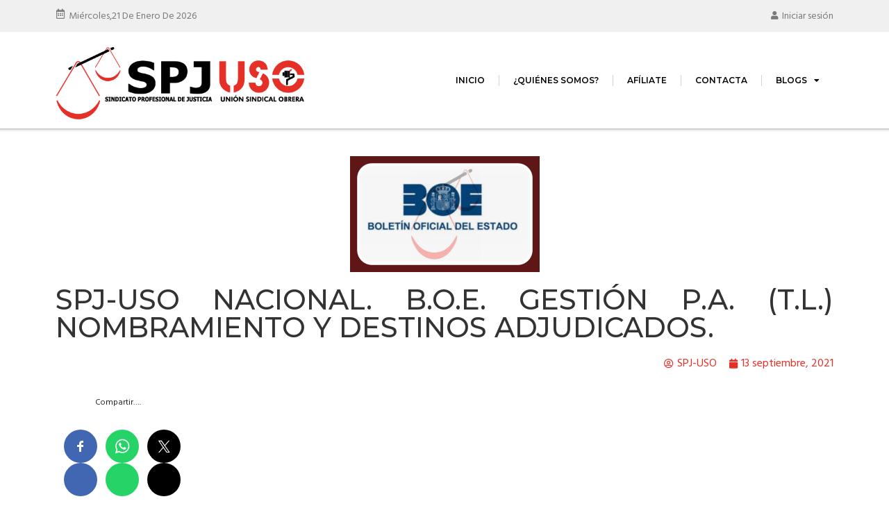

--- FILE ---
content_type: text/html; charset=UTF-8
request_url: https://spj.facuso.es/blog/2021/09/13/spj-uso-nacional-b-o-e-gestion-p-a-t-l-nombramiento-y-destinos-adjudicados/
body_size: 21666
content:
<!doctype html>
<html lang="es">
<head>
	<meta charset="UTF-8">
	<meta name="viewport" content="width=device-width, initial-scale=1">
	<link rel="profile" href="https://gmpg.org/xfn/11">
	<meta name='robots' content='index, follow, max-image-preview:large, max-snippet:-1, max-video-preview:-1' />

	<!-- This site is optimized with the Yoast SEO plugin v24.4 - https://yoast.com/wordpress/plugins/seo/ -->
	<title>SPJ-USO NACIONAL. B.O.E. GESTIÓN P.A. (T.L.) NOMBRAMIENTO Y DESTINOS ADJUDICADOS. - SPJ-USO</title>
	<link rel="canonical" href="https://spj.facuso.es/blog/2021/09/13/spj-uso-nacional-b-o-e-gestion-p-a-t-l-nombramiento-y-destinos-adjudicados/" />
	<meta property="og:locale" content="es_ES" />
	<meta property="og:type" content="article" />
	<meta property="og:title" content="SPJ-USO NACIONAL. B.O.E. GESTIÓN P.A. (T.L.) NOMBRAMIENTO Y DESTINOS ADJUDICADOS. - SPJ-USO" />
	<meta property="og:description" content="Compartir&#8230;. Facebook Whatsapp Twitter Tal y como anunciamos, en el día de hoy se ha publicado en el B.O.E., en relación al proceso selectivo del cuerpo de GESTIÓN P.A. (T. Libre), el nombramiento y los destinos adjudicados a los aprobados en dicho proceso selectivo. Al final de la entrada os adjuntamos enlace de nuestra entrada [&hellip;]" />
	<meta property="og:url" content="https://spj.facuso.es/blog/2021/09/13/spj-uso-nacional-b-o-e-gestion-p-a-t-l-nombramiento-y-destinos-adjudicados/" />
	<meta property="og:site_name" content="SPJ-USO" />
	<meta property="article:published_time" content="2021-09-13T05:34:08+00:00" />
	<meta property="article:modified_time" content="2021-09-13T06:00:54+00:00" />
	<meta property="og:image" content="https://spj.facuso.es/wp-content/uploads/2020/09/boe-spj.jpg" />
	<meta property="og:image:width" content="273" />
	<meta property="og:image:height" content="167" />
	<meta property="og:image:type" content="image/jpeg" />
	<meta name="author" content="SPJ-USO" />
	<meta name="twitter:card" content="summary_large_image" />
	<meta name="twitter:label1" content="Escrito por" />
	<meta name="twitter:data1" content="SPJ-USO" />
	<meta name="twitter:label2" content="Tiempo de lectura" />
	<meta name="twitter:data2" content="5 minutos" />
	<script type="application/ld+json" class="yoast-schema-graph">{"@context":"https://schema.org","@graph":[{"@type":"WebPage","@id":"https://spj.facuso.es/blog/2021/09/13/spj-uso-nacional-b-o-e-gestion-p-a-t-l-nombramiento-y-destinos-adjudicados/","url":"https://spj.facuso.es/blog/2021/09/13/spj-uso-nacional-b-o-e-gestion-p-a-t-l-nombramiento-y-destinos-adjudicados/","name":"SPJ-USO NACIONAL. B.O.E. GESTIÓN P.A. (T.L.) NOMBRAMIENTO Y DESTINOS ADJUDICADOS. - SPJ-USO","isPartOf":{"@id":"https://spj.facuso.es/#website"},"primaryImageOfPage":{"@id":"https://spj.facuso.es/blog/2021/09/13/spj-uso-nacional-b-o-e-gestion-p-a-t-l-nombramiento-y-destinos-adjudicados/#primaryimage"},"image":{"@id":"https://spj.facuso.es/blog/2021/09/13/spj-uso-nacional-b-o-e-gestion-p-a-t-l-nombramiento-y-destinos-adjudicados/#primaryimage"},"thumbnailUrl":"https://spj.facuso.es/wp-content/uploads/2020/09/boe-spj.jpg","datePublished":"2021-09-13T05:34:08+00:00","dateModified":"2021-09-13T06:00:54+00:00","author":{"@id":"https://spj.facuso.es/#/schema/person/18d22d63ebb529bd00737b710dcbc471"},"breadcrumb":{"@id":"https://spj.facuso.es/blog/2021/09/13/spj-uso-nacional-b-o-e-gestion-p-a-t-l-nombramiento-y-destinos-adjudicados/#breadcrumb"},"inLanguage":"es","potentialAction":[{"@type":"ReadAction","target":["https://spj.facuso.es/blog/2021/09/13/spj-uso-nacional-b-o-e-gestion-p-a-t-l-nombramiento-y-destinos-adjudicados/"]}]},{"@type":"ImageObject","inLanguage":"es","@id":"https://spj.facuso.es/blog/2021/09/13/spj-uso-nacional-b-o-e-gestion-p-a-t-l-nombramiento-y-destinos-adjudicados/#primaryimage","url":"https://spj.facuso.es/wp-content/uploads/2020/09/boe-spj.jpg","contentUrl":"https://spj.facuso.es/wp-content/uploads/2020/09/boe-spj.jpg","width":273,"height":167},{"@type":"BreadcrumbList","@id":"https://spj.facuso.es/blog/2021/09/13/spj-uso-nacional-b-o-e-gestion-p-a-t-l-nombramiento-y-destinos-adjudicados/#breadcrumb","itemListElement":[{"@type":"ListItem","position":1,"name":"Portada","item":"https://spj.facuso.es/"},{"@type":"ListItem","position":2,"name":"SPJ-USO NACIONAL. B.O.E. GESTIÓN P.A. (T.L.) NOMBRAMIENTO Y DESTINOS ADJUDICADOS."}]},{"@type":"WebSite","@id":"https://spj.facuso.es/#website","url":"https://spj.facuso.es/","name":"SPJ-USO","description":"Web de actualidad y utilidades del Sindicato Profesional de Justicia","potentialAction":[{"@type":"SearchAction","target":{"@type":"EntryPoint","urlTemplate":"https://spj.facuso.es/?s={search_term_string}"},"query-input":{"@type":"PropertyValueSpecification","valueRequired":true,"valueName":"search_term_string"}}],"inLanguage":"es"},{"@type":"Person","@id":"https://spj.facuso.es/#/schema/person/18d22d63ebb529bd00737b710dcbc471","name":"SPJ-USO","image":{"@type":"ImageObject","inLanguage":"es","@id":"https://spj.facuso.es/#/schema/person/image/","url":"https://secure.gravatar.com/avatar/32ebf5434cd0caf757a8ea033537f7a6d079ea7c7ee2d32b622138d3b1f40050?s=96&d=mm&r=g","contentUrl":"https://secure.gravatar.com/avatar/32ebf5434cd0caf757a8ea033537f7a6d079ea7c7ee2d32b622138d3b1f40050?s=96&d=mm&r=g","caption":"SPJ-USO"},"url":"https://spj.facuso.es/blog/author/eugenio/"}]}</script>
	<!-- / Yoast SEO plugin. -->


<link rel='dns-prefetch' href='//platform-api.sharethis.com' />
<link rel="alternate" type="application/rss+xml" title="SPJ-USO &raquo; Feed" href="https://spj.facuso.es/feed/" />
<link rel="alternate" title="oEmbed (JSON)" type="application/json+oembed" href="https://spj.facuso.es/wp-json/oembed/1.0/embed?url=https%3A%2F%2Fspj.facuso.es%2Fblog%2F2021%2F09%2F13%2Fspj-uso-nacional-b-o-e-gestion-p-a-t-l-nombramiento-y-destinos-adjudicados%2F" />
<link rel="alternate" title="oEmbed (XML)" type="text/xml+oembed" href="https://spj.facuso.es/wp-json/oembed/1.0/embed?url=https%3A%2F%2Fspj.facuso.es%2Fblog%2F2021%2F09%2F13%2Fspj-uso-nacional-b-o-e-gestion-p-a-t-l-nombramiento-y-destinos-adjudicados%2F&#038;format=xml" />
<style id='wp-img-auto-sizes-contain-inline-css'>
img:is([sizes=auto i],[sizes^="auto," i]){contain-intrinsic-size:3000px 1500px}
/*# sourceURL=wp-img-auto-sizes-contain-inline-css */
</style>
<style id='wp-emoji-styles-inline-css'>

	img.wp-smiley, img.emoji {
		display: inline !important;
		border: none !important;
		box-shadow: none !important;
		height: 1em !important;
		width: 1em !important;
		margin: 0 0.07em !important;
		vertical-align: -0.1em !important;
		background: none !important;
		padding: 0 !important;
	}
/*# sourceURL=wp-emoji-styles-inline-css */
</style>
<link rel='stylesheet' id='wp-block-library-css' href='https://spj.facuso.es/wp-includes/css/dist/block-library/style.min.css?ver=6.9' media='all' />
<style id='global-styles-inline-css'>
:root{--wp--preset--aspect-ratio--square: 1;--wp--preset--aspect-ratio--4-3: 4/3;--wp--preset--aspect-ratio--3-4: 3/4;--wp--preset--aspect-ratio--3-2: 3/2;--wp--preset--aspect-ratio--2-3: 2/3;--wp--preset--aspect-ratio--16-9: 16/9;--wp--preset--aspect-ratio--9-16: 9/16;--wp--preset--color--black: #000000;--wp--preset--color--cyan-bluish-gray: #abb8c3;--wp--preset--color--white: #ffffff;--wp--preset--color--pale-pink: #f78da7;--wp--preset--color--vivid-red: #cf2e2e;--wp--preset--color--luminous-vivid-orange: #ff6900;--wp--preset--color--luminous-vivid-amber: #fcb900;--wp--preset--color--light-green-cyan: #7bdcb5;--wp--preset--color--vivid-green-cyan: #00d084;--wp--preset--color--pale-cyan-blue: #8ed1fc;--wp--preset--color--vivid-cyan-blue: #0693e3;--wp--preset--color--vivid-purple: #9b51e0;--wp--preset--gradient--vivid-cyan-blue-to-vivid-purple: linear-gradient(135deg,rgb(6,147,227) 0%,rgb(155,81,224) 100%);--wp--preset--gradient--light-green-cyan-to-vivid-green-cyan: linear-gradient(135deg,rgb(122,220,180) 0%,rgb(0,208,130) 100%);--wp--preset--gradient--luminous-vivid-amber-to-luminous-vivid-orange: linear-gradient(135deg,rgb(252,185,0) 0%,rgb(255,105,0) 100%);--wp--preset--gradient--luminous-vivid-orange-to-vivid-red: linear-gradient(135deg,rgb(255,105,0) 0%,rgb(207,46,46) 100%);--wp--preset--gradient--very-light-gray-to-cyan-bluish-gray: linear-gradient(135deg,rgb(238,238,238) 0%,rgb(169,184,195) 100%);--wp--preset--gradient--cool-to-warm-spectrum: linear-gradient(135deg,rgb(74,234,220) 0%,rgb(151,120,209) 20%,rgb(207,42,186) 40%,rgb(238,44,130) 60%,rgb(251,105,98) 80%,rgb(254,248,76) 100%);--wp--preset--gradient--blush-light-purple: linear-gradient(135deg,rgb(255,206,236) 0%,rgb(152,150,240) 100%);--wp--preset--gradient--blush-bordeaux: linear-gradient(135deg,rgb(254,205,165) 0%,rgb(254,45,45) 50%,rgb(107,0,62) 100%);--wp--preset--gradient--luminous-dusk: linear-gradient(135deg,rgb(255,203,112) 0%,rgb(199,81,192) 50%,rgb(65,88,208) 100%);--wp--preset--gradient--pale-ocean: linear-gradient(135deg,rgb(255,245,203) 0%,rgb(182,227,212) 50%,rgb(51,167,181) 100%);--wp--preset--gradient--electric-grass: linear-gradient(135deg,rgb(202,248,128) 0%,rgb(113,206,126) 100%);--wp--preset--gradient--midnight: linear-gradient(135deg,rgb(2,3,129) 0%,rgb(40,116,252) 100%);--wp--preset--font-size--small: 13px;--wp--preset--font-size--medium: 20px;--wp--preset--font-size--large: 36px;--wp--preset--font-size--x-large: 42px;--wp--preset--spacing--20: 0.44rem;--wp--preset--spacing--30: 0.67rem;--wp--preset--spacing--40: 1rem;--wp--preset--spacing--50: 1.5rem;--wp--preset--spacing--60: 2.25rem;--wp--preset--spacing--70: 3.38rem;--wp--preset--spacing--80: 5.06rem;--wp--preset--shadow--natural: 6px 6px 9px rgba(0, 0, 0, 0.2);--wp--preset--shadow--deep: 12px 12px 50px rgba(0, 0, 0, 0.4);--wp--preset--shadow--sharp: 6px 6px 0px rgba(0, 0, 0, 0.2);--wp--preset--shadow--outlined: 6px 6px 0px -3px rgb(255, 255, 255), 6px 6px rgb(0, 0, 0);--wp--preset--shadow--crisp: 6px 6px 0px rgb(0, 0, 0);}:root { --wp--style--global--content-size: 800px;--wp--style--global--wide-size: 1200px; }:where(body) { margin: 0; }.wp-site-blocks > .alignleft { float: left; margin-right: 2em; }.wp-site-blocks > .alignright { float: right; margin-left: 2em; }.wp-site-blocks > .aligncenter { justify-content: center; margin-left: auto; margin-right: auto; }:where(.wp-site-blocks) > * { margin-block-start: 24px; margin-block-end: 0; }:where(.wp-site-blocks) > :first-child { margin-block-start: 0; }:where(.wp-site-blocks) > :last-child { margin-block-end: 0; }:root { --wp--style--block-gap: 24px; }:root :where(.is-layout-flow) > :first-child{margin-block-start: 0;}:root :where(.is-layout-flow) > :last-child{margin-block-end: 0;}:root :where(.is-layout-flow) > *{margin-block-start: 24px;margin-block-end: 0;}:root :where(.is-layout-constrained) > :first-child{margin-block-start: 0;}:root :where(.is-layout-constrained) > :last-child{margin-block-end: 0;}:root :where(.is-layout-constrained) > *{margin-block-start: 24px;margin-block-end: 0;}:root :where(.is-layout-flex){gap: 24px;}:root :where(.is-layout-grid){gap: 24px;}.is-layout-flow > .alignleft{float: left;margin-inline-start: 0;margin-inline-end: 2em;}.is-layout-flow > .alignright{float: right;margin-inline-start: 2em;margin-inline-end: 0;}.is-layout-flow > .aligncenter{margin-left: auto !important;margin-right: auto !important;}.is-layout-constrained > .alignleft{float: left;margin-inline-start: 0;margin-inline-end: 2em;}.is-layout-constrained > .alignright{float: right;margin-inline-start: 2em;margin-inline-end: 0;}.is-layout-constrained > .aligncenter{margin-left: auto !important;margin-right: auto !important;}.is-layout-constrained > :where(:not(.alignleft):not(.alignright):not(.alignfull)){max-width: var(--wp--style--global--content-size);margin-left: auto !important;margin-right: auto !important;}.is-layout-constrained > .alignwide{max-width: var(--wp--style--global--wide-size);}body .is-layout-flex{display: flex;}.is-layout-flex{flex-wrap: wrap;align-items: center;}.is-layout-flex > :is(*, div){margin: 0;}body .is-layout-grid{display: grid;}.is-layout-grid > :is(*, div){margin: 0;}body{padding-top: 0px;padding-right: 0px;padding-bottom: 0px;padding-left: 0px;}a:where(:not(.wp-element-button)){text-decoration: underline;}:root :where(.wp-element-button, .wp-block-button__link){background-color: #32373c;border-width: 0;color: #fff;font-family: inherit;font-size: inherit;font-style: inherit;font-weight: inherit;letter-spacing: inherit;line-height: inherit;padding-top: calc(0.667em + 2px);padding-right: calc(1.333em + 2px);padding-bottom: calc(0.667em + 2px);padding-left: calc(1.333em + 2px);text-decoration: none;text-transform: inherit;}.has-black-color{color: var(--wp--preset--color--black) !important;}.has-cyan-bluish-gray-color{color: var(--wp--preset--color--cyan-bluish-gray) !important;}.has-white-color{color: var(--wp--preset--color--white) !important;}.has-pale-pink-color{color: var(--wp--preset--color--pale-pink) !important;}.has-vivid-red-color{color: var(--wp--preset--color--vivid-red) !important;}.has-luminous-vivid-orange-color{color: var(--wp--preset--color--luminous-vivid-orange) !important;}.has-luminous-vivid-amber-color{color: var(--wp--preset--color--luminous-vivid-amber) !important;}.has-light-green-cyan-color{color: var(--wp--preset--color--light-green-cyan) !important;}.has-vivid-green-cyan-color{color: var(--wp--preset--color--vivid-green-cyan) !important;}.has-pale-cyan-blue-color{color: var(--wp--preset--color--pale-cyan-blue) !important;}.has-vivid-cyan-blue-color{color: var(--wp--preset--color--vivid-cyan-blue) !important;}.has-vivid-purple-color{color: var(--wp--preset--color--vivid-purple) !important;}.has-black-background-color{background-color: var(--wp--preset--color--black) !important;}.has-cyan-bluish-gray-background-color{background-color: var(--wp--preset--color--cyan-bluish-gray) !important;}.has-white-background-color{background-color: var(--wp--preset--color--white) !important;}.has-pale-pink-background-color{background-color: var(--wp--preset--color--pale-pink) !important;}.has-vivid-red-background-color{background-color: var(--wp--preset--color--vivid-red) !important;}.has-luminous-vivid-orange-background-color{background-color: var(--wp--preset--color--luminous-vivid-orange) !important;}.has-luminous-vivid-amber-background-color{background-color: var(--wp--preset--color--luminous-vivid-amber) !important;}.has-light-green-cyan-background-color{background-color: var(--wp--preset--color--light-green-cyan) !important;}.has-vivid-green-cyan-background-color{background-color: var(--wp--preset--color--vivid-green-cyan) !important;}.has-pale-cyan-blue-background-color{background-color: var(--wp--preset--color--pale-cyan-blue) !important;}.has-vivid-cyan-blue-background-color{background-color: var(--wp--preset--color--vivid-cyan-blue) !important;}.has-vivid-purple-background-color{background-color: var(--wp--preset--color--vivid-purple) !important;}.has-black-border-color{border-color: var(--wp--preset--color--black) !important;}.has-cyan-bluish-gray-border-color{border-color: var(--wp--preset--color--cyan-bluish-gray) !important;}.has-white-border-color{border-color: var(--wp--preset--color--white) !important;}.has-pale-pink-border-color{border-color: var(--wp--preset--color--pale-pink) !important;}.has-vivid-red-border-color{border-color: var(--wp--preset--color--vivid-red) !important;}.has-luminous-vivid-orange-border-color{border-color: var(--wp--preset--color--luminous-vivid-orange) !important;}.has-luminous-vivid-amber-border-color{border-color: var(--wp--preset--color--luminous-vivid-amber) !important;}.has-light-green-cyan-border-color{border-color: var(--wp--preset--color--light-green-cyan) !important;}.has-vivid-green-cyan-border-color{border-color: var(--wp--preset--color--vivid-green-cyan) !important;}.has-pale-cyan-blue-border-color{border-color: var(--wp--preset--color--pale-cyan-blue) !important;}.has-vivid-cyan-blue-border-color{border-color: var(--wp--preset--color--vivid-cyan-blue) !important;}.has-vivid-purple-border-color{border-color: var(--wp--preset--color--vivid-purple) !important;}.has-vivid-cyan-blue-to-vivid-purple-gradient-background{background: var(--wp--preset--gradient--vivid-cyan-blue-to-vivid-purple) !important;}.has-light-green-cyan-to-vivid-green-cyan-gradient-background{background: var(--wp--preset--gradient--light-green-cyan-to-vivid-green-cyan) !important;}.has-luminous-vivid-amber-to-luminous-vivid-orange-gradient-background{background: var(--wp--preset--gradient--luminous-vivid-amber-to-luminous-vivid-orange) !important;}.has-luminous-vivid-orange-to-vivid-red-gradient-background{background: var(--wp--preset--gradient--luminous-vivid-orange-to-vivid-red) !important;}.has-very-light-gray-to-cyan-bluish-gray-gradient-background{background: var(--wp--preset--gradient--very-light-gray-to-cyan-bluish-gray) !important;}.has-cool-to-warm-spectrum-gradient-background{background: var(--wp--preset--gradient--cool-to-warm-spectrum) !important;}.has-blush-light-purple-gradient-background{background: var(--wp--preset--gradient--blush-light-purple) !important;}.has-blush-bordeaux-gradient-background{background: var(--wp--preset--gradient--blush-bordeaux) !important;}.has-luminous-dusk-gradient-background{background: var(--wp--preset--gradient--luminous-dusk) !important;}.has-pale-ocean-gradient-background{background: var(--wp--preset--gradient--pale-ocean) !important;}.has-electric-grass-gradient-background{background: var(--wp--preset--gradient--electric-grass) !important;}.has-midnight-gradient-background{background: var(--wp--preset--gradient--midnight) !important;}.has-small-font-size{font-size: var(--wp--preset--font-size--small) !important;}.has-medium-font-size{font-size: var(--wp--preset--font-size--medium) !important;}.has-large-font-size{font-size: var(--wp--preset--font-size--large) !important;}.has-x-large-font-size{font-size: var(--wp--preset--font-size--x-large) !important;}
/*# sourceURL=global-styles-inline-css */
</style>

<link rel='stylesheet' id='hello-elementor-css' href='https://spj.facuso.es/wp-content/themes/hello-elementor/style.min.css?ver=3.2.1' media='all' />
<link rel='stylesheet' id='hello-elementor-theme-style-css' href='https://spj.facuso.es/wp-content/themes/hello-elementor/theme.min.css?ver=3.2.1' media='all' />
<link rel='stylesheet' id='hello-elementor-header-footer-css' href='https://spj.facuso.es/wp-content/themes/hello-elementor/header-footer.min.css?ver=3.2.1' media='all' />
<link rel='stylesheet' id='elementor-frontend-css' href='https://spj.facuso.es/wp-content/plugins/elementor/assets/css/frontend.min.css?ver=3.26.0' media='all' />
<link rel='stylesheet' id='widget-text-editor-css' href='https://spj.facuso.es/wp-content/plugins/elementor/assets/css/widget-text-editor.min.css?ver=3.26.0' media='all' />
<link rel='stylesheet' id='widget-image-css' href='https://spj.facuso.es/wp-content/plugins/elementor/assets/css/widget-image.min.css?ver=3.26.0' media='all' />
<link rel='stylesheet' id='widget-nav-menu-css' href='https://spj.facuso.es/wp-content/plugins/elementor-pro/assets/css/widget-nav-menu.min.css?ver=3.25.2' media='all' />
<link rel='stylesheet' id='widget-heading-css' href='https://spj.facuso.es/wp-content/plugins/elementor/assets/css/widget-heading.min.css?ver=3.26.0' media='all' />
<link rel='stylesheet' id='widget-divider-css' href='https://spj.facuso.es/wp-content/plugins/elementor/assets/css/widget-divider.min.css?ver=3.26.0' media='all' />
<link rel='stylesheet' id='widget-social-icons-css' href='https://spj.facuso.es/wp-content/plugins/elementor/assets/css/widget-social-icons.min.css?ver=3.26.0' media='all' />
<link rel='stylesheet' id='e-apple-webkit-css' href='https://spj.facuso.es/wp-content/plugins/elementor/assets/css/conditionals/apple-webkit.min.css?ver=3.26.0' media='all' />
<link rel='stylesheet' id='widget-post-info-css' href='https://spj.facuso.es/wp-content/plugins/elementor-pro/assets/css/widget-post-info.min.css?ver=3.25.2' media='all' />
<link rel='stylesheet' id='widget-icon-list-css' href='https://spj.facuso.es/wp-content/plugins/elementor/assets/css/widget-icon-list.min.css?ver=3.26.0' media='all' />
<link rel='stylesheet' id='elementor-icons-shared-0-css' href='https://spj.facuso.es/wp-content/plugins/elementor/assets/lib/font-awesome/css/fontawesome.min.css?ver=5.15.3' media='all' />
<link rel='stylesheet' id='elementor-icons-fa-regular-css' href='https://spj.facuso.es/wp-content/plugins/elementor/assets/lib/font-awesome/css/regular.min.css?ver=5.15.3' media='all' />
<link rel='stylesheet' id='elementor-icons-fa-solid-css' href='https://spj.facuso.es/wp-content/plugins/elementor/assets/lib/font-awesome/css/solid.min.css?ver=5.15.3' media='all' />
<link rel='stylesheet' id='elementor-icons-css' href='https://spj.facuso.es/wp-content/plugins/elementor/assets/lib/eicons/css/elementor-icons.min.css?ver=5.34.0' media='all' />
<link rel='stylesheet' id='elementor-post-19758-css' href='https://spj.facuso.es/wp-content/uploads/elementor/css/post-19758.css?ver=1768416586' media='all' />
<link rel='stylesheet' id='e-popup-style-css' href='https://spj.facuso.es/wp-content/plugins/elementor-pro/assets/css/conditionals/popup.min.css?ver=3.25.2' media='all' />
<link rel='stylesheet' id='jet-blog-css' href='https://spj.facuso.es/wp-content/plugins/jet-blog/assets/css/jet-blog.css?ver=2.4.2' media='all' />
<link rel='stylesheet' id='elementor-post-37932-css' href='https://spj.facuso.es/wp-content/uploads/elementor/css/post-37932.css?ver=1768416586' media='all' />
<link rel='stylesheet' id='elementor-post-38022-css' href='https://spj.facuso.es/wp-content/uploads/elementor/css/post-38022.css?ver=1768416587' media='all' />
<link rel='stylesheet' id='elementor-post-41850-css' href='https://spj.facuso.es/wp-content/uploads/elementor/css/post-41850.css?ver=1768416598' media='all' />
<link rel='stylesheet' id='simple-share-buttons-adder-ssba-css' href='https://spj.facuso.es/wp-content/plugins/simple-share-buttons-adder/css/ssba.css?ver=1737631367' media='all' />
<style id='simple-share-buttons-adder-ssba-inline-css'>
.ssba img
								{border:  0;
									box-shadow: none !important;
									display: inline !important;
									vertical-align: middle;
									box-sizing: unset;
								}

								.ssba-classic-2 .ssbp-text {
									display: none!important;
								}
					.ssbp-list li a {height: 48px!important; width: 48px!important; 
					}
					.ssbp-list li a:hover {
					}

					.ssbp-list li a svg, .ssbp-list li a.ssbp-douban span:not(.color-icon) svg, .ssbp-list li a svg path, .ssbp-list li a.ssbp-surfingbird span:not(.color-icon) svg polygon {line-height: 48px!important;; font-size: 18px;}
					.ssbp-list li a:hover svg, .ssbp-list li a:hover span:not(.color-icon) svg, .ssbp-list li a.ssbp-douban:hover span:not(.color-icon) svg path, .ssbp-list li a.ssbp-surfingbird:hover svg polygon {}
					.ssbp-list li {
					margin-left: 12px!important;
					}

					.ssba-share-text {
					font-size: 12px;  font-weight: normal; font-family: inherit;
						}

			   #ssba-bar-2 .ssbp-bar-list {
					max-width: 48px !important;;
			   }
			   #ssba-bar-2 .ssbp-bar-list li a {height: 48px !important; width: 48px !important; 
				}
				#ssba-bar-2 .ssbp-bar-list li a:hover {
				}

				#ssba-bar-2 .ssbp-bar-list li a svg,
				 #ssba-bar-2 .ssbp-bar-list li a svg path, .ssbp-bar-list li a.ssbp-surfingbird span:not(.color-icon) svg polygon {line-height: 48px !important;; font-size: 18px;}
				#ssba-bar-2 .ssbp-bar-list li a:hover svg,
				 #ssba-bar-2 .ssbp-bar-list li a:hover svg path, .ssbp-bar-list li a.ssbp-surfingbird span:not(.color-icon) svg polygon {}
				#ssba-bar-2 .ssbp-bar-list li {
				margin: 0px 0!important;
				}@media only screen and ( max-width: 750px ) {
				#ssba-bar-2 {
				display: block;
				}
			}
/*# sourceURL=simple-share-buttons-adder-ssba-inline-css */
</style>
<link rel='stylesheet' id='google-fonts-1-css' href='https://fonts.googleapis.com/css?family=Montserrat%3A100%2C100italic%2C200%2C200italic%2C300%2C300italic%2C400%2C400italic%2C500%2C500italic%2C600%2C600italic%2C700%2C700italic%2C800%2C800italic%2C900%2C900italic%7CHind%3A100%2C100italic%2C200%2C200italic%2C300%2C300italic%2C400%2C400italic%2C500%2C500italic%2C600%2C600italic%2C700%2C700italic%2C800%2C800italic%2C900%2C900italic&#038;display=auto&#038;ver=6.9' media='all' />
<link rel='stylesheet' id='elementor-icons-fa-brands-css' href='https://spj.facuso.es/wp-content/plugins/elementor/assets/lib/font-awesome/css/brands.min.css?ver=5.15.3' media='all' />
<link rel="preconnect" href="https://fonts.gstatic.com/" crossorigin><script src="https://spj.facuso.es/wp-includes/js/jquery/jquery.min.js?ver=3.7.1" id="jquery-core-js"></script>
<script src="https://spj.facuso.es/wp-includes/js/jquery/jquery-migrate.min.js?ver=3.4.1" id="jquery-migrate-js"></script>
<script src="//platform-api.sharethis.com/js/sharethis.js?ver=8.5.2#property=679227fbe895630012c111f8&amp;product=gdpr-compliance-tool-v2&amp;source=simple-share-buttons-adder-wordpress" id="simple-share-buttons-adder-mu-js"></script>
<link rel="https://api.w.org/" href="https://spj.facuso.es/wp-json/" /><link rel="alternate" title="JSON" type="application/json" href="https://spj.facuso.es/wp-json/wp/v2/posts/30519" /><link rel="EditURI" type="application/rsd+xml" title="RSD" href="https://spj.facuso.es/xmlrpc.php?rsd" />
<meta name="generator" content="WordPress 6.9" />
<link rel='shortlink' href='https://spj.facuso.es/?p=30519' />
<meta name="generator" content="Elementor 3.26.0; features: additional_custom_breakpoints, e_element_cache; settings: css_print_method-external, google_font-enabled, font_display-auto">
			<style>
				.e-con.e-parent:nth-of-type(n+4):not(.e-lazyloaded):not(.e-no-lazyload),
				.e-con.e-parent:nth-of-type(n+4):not(.e-lazyloaded):not(.e-no-lazyload) * {
					background-image: none !important;
				}
				@media screen and (max-height: 1024px) {
					.e-con.e-parent:nth-of-type(n+3):not(.e-lazyloaded):not(.e-no-lazyload),
					.e-con.e-parent:nth-of-type(n+3):not(.e-lazyloaded):not(.e-no-lazyload) * {
						background-image: none !important;
					}
				}
				@media screen and (max-height: 640px) {
					.e-con.e-parent:nth-of-type(n+2):not(.e-lazyloaded):not(.e-no-lazyload),
					.e-con.e-parent:nth-of-type(n+2):not(.e-lazyloaded):not(.e-no-lazyload) * {
						background-image: none !important;
					}
				}
			</style>
			<meta name="generator" content="Powered by Slider Revolution 6.7.23 - responsive, Mobile-Friendly Slider Plugin for WordPress with comfortable drag and drop interface." />
<link rel="icon" href="https://spj.facuso.es/wp-content/uploads/2017/12/facicon.png" sizes="32x32" />
<link rel="icon" href="https://spj.facuso.es/wp-content/uploads/2017/12/facicon.png" sizes="192x192" />
<link rel="apple-touch-icon" href="https://spj.facuso.es/wp-content/uploads/2017/12/facicon.png" />
<meta name="msapplication-TileImage" content="https://spj.facuso.es/wp-content/uploads/2017/12/facicon.png" />
<script>function setREVStartSize(e){
			//window.requestAnimationFrame(function() {
				window.RSIW = window.RSIW===undefined ? window.innerWidth : window.RSIW;
				window.RSIH = window.RSIH===undefined ? window.innerHeight : window.RSIH;
				try {
					var pw = document.getElementById(e.c).parentNode.offsetWidth,
						newh;
					pw = pw===0 || isNaN(pw) || (e.l=="fullwidth" || e.layout=="fullwidth") ? window.RSIW : pw;
					e.tabw = e.tabw===undefined ? 0 : parseInt(e.tabw);
					e.thumbw = e.thumbw===undefined ? 0 : parseInt(e.thumbw);
					e.tabh = e.tabh===undefined ? 0 : parseInt(e.tabh);
					e.thumbh = e.thumbh===undefined ? 0 : parseInt(e.thumbh);
					e.tabhide = e.tabhide===undefined ? 0 : parseInt(e.tabhide);
					e.thumbhide = e.thumbhide===undefined ? 0 : parseInt(e.thumbhide);
					e.mh = e.mh===undefined || e.mh=="" || e.mh==="auto" ? 0 : parseInt(e.mh,0);
					if(e.layout==="fullscreen" || e.l==="fullscreen")
						newh = Math.max(e.mh,window.RSIH);
					else{
						e.gw = Array.isArray(e.gw) ? e.gw : [e.gw];
						for (var i in e.rl) if (e.gw[i]===undefined || e.gw[i]===0) e.gw[i] = e.gw[i-1];
						e.gh = e.el===undefined || e.el==="" || (Array.isArray(e.el) && e.el.length==0)? e.gh : e.el;
						e.gh = Array.isArray(e.gh) ? e.gh : [e.gh];
						for (var i in e.rl) if (e.gh[i]===undefined || e.gh[i]===0) e.gh[i] = e.gh[i-1];
											
						var nl = new Array(e.rl.length),
							ix = 0,
							sl;
						e.tabw = e.tabhide>=pw ? 0 : e.tabw;
						e.thumbw = e.thumbhide>=pw ? 0 : e.thumbw;
						e.tabh = e.tabhide>=pw ? 0 : e.tabh;
						e.thumbh = e.thumbhide>=pw ? 0 : e.thumbh;
						for (var i in e.rl) nl[i] = e.rl[i]<window.RSIW ? 0 : e.rl[i];
						sl = nl[0];
						for (var i in nl) if (sl>nl[i] && nl[i]>0) { sl = nl[i]; ix=i;}
						var m = pw>(e.gw[ix]+e.tabw+e.thumbw) ? 1 : (pw-(e.tabw+e.thumbw)) / (e.gw[ix]);
						newh =  (e.gh[ix] * m) + (e.tabh + e.thumbh);
					}
					var el = document.getElementById(e.c);
					if (el!==null && el) el.style.height = newh+"px";
					el = document.getElementById(e.c+"_wrapper");
					if (el!==null && el) {
						el.style.height = newh+"px";
						el.style.display = "block";
					}
				} catch(e){
					console.log("Failure at Presize of Slider:" + e)
				}
			//});
		  };</script>
<link rel='stylesheet' id='rs-plugin-settings-css' href='//spj.facuso.es/wp-content/plugins/revslider/sr6/assets/css/rs6.css?ver=6.7.23' media='all' />
<style id='rs-plugin-settings-inline-css'>
#rs-demo-id {}
/*# sourceURL=rs-plugin-settings-inline-css */
</style>
</head>
<body class="wp-singular post-template-default single single-post postid-30519 single-format-standard wp-embed-responsive wp-theme-hello-elementor elementor-default elementor-kit-19758 elementor-page-41850">


<a class="skip-link screen-reader-text" href="#content">Ir al contenido</a>

		<div data-elementor-type="header" data-elementor-id="37932" class="elementor elementor-37932 elementor-location-header" data-elementor-post-type="elementor_library">
					<section class="elementor-section elementor-top-section elementor-element elementor-element-1d1f52b elementor-section-boxed elementor-section-height-default elementor-section-height-default" data-id="1d1f52b" data-element_type="section" data-settings="{&quot;background_background&quot;:&quot;classic&quot;,&quot;jet_parallax_layout_list&quot;:[]}">
						<div class="elementor-container elementor-column-gap-default">
					<div class="elementor-column elementor-col-50 elementor-top-column elementor-element elementor-element-d34da74" data-id="d34da74" data-element_type="column">
			<div class="elementor-widget-wrap elementor-element-populated">
						<div class="elementor-element elementor-element-8199988 elementor-widget__width-auto elementor-view-default elementor-widget elementor-widget-icon" data-id="8199988" data-element_type="widget" data-widget_type="icon.default">
				<div class="elementor-widget-container">
							<div class="elementor-icon-wrapper">
			<div class="elementor-icon">
			<i aria-hidden="true" class="far fa-calendar-alt"></i>			</div>
		</div>
						</div>
				</div>
				<div class="elementor-element elementor-element-f74e3ec elementor-widget__width-auto elementor-widget elementor-widget-text-editor" data-id="f74e3ec" data-element_type="widget" data-widget_type="text-editor.default">
				<div class="elementor-widget-container">
									miércoles, 								</div>
				</div>
				<div class="elementor-element elementor-element-fd5e026 elementor-widget__width-auto elementor-widget elementor-widget-text-editor" data-id="fd5e026" data-element_type="widget" data-widget_type="text-editor.default">
				<div class="elementor-widget-container">
									21 de enero de 2026 								</div>
				</div>
					</div>
		</div>
				<div class="elementor-column elementor-col-50 elementor-top-column elementor-element elementor-element-13c2d67" data-id="13c2d67" data-element_type="column">
			<div class="elementor-widget-wrap elementor-element-populated">
						<div class="elementor-element elementor-element-3cd1281 elementor-widget__width-auto elementor-view-default elementor-widget elementor-widget-icon" data-id="3cd1281" data-element_type="widget" data-widget_type="icon.default">
				<div class="elementor-widget-container">
							<div class="elementor-icon-wrapper">
			<a class="elementor-icon" href="/admin">
			<i aria-hidden="true" class="fas fa-user"></i>			</a>
		</div>
						</div>
				</div>
				<div class="elementor-element elementor-element-1af7381 elementor-widget__width-auto elementor-widget elementor-widget-text-editor" data-id="1af7381" data-element_type="widget" data-widget_type="text-editor.default">
				<div class="elementor-widget-container">
									<a style="color: #7A7A7A;" href="/admin">Iniciar sesión</a>								</div>
				</div>
					</div>
		</div>
					</div>
		</section>
				<section class="elementor-section elementor-top-section elementor-element elementor-element-126918c elementor-section-content-middle elementor-section-boxed elementor-section-height-default elementor-section-height-default" data-id="126918c" data-element_type="section" data-settings="{&quot;jet_parallax_layout_list&quot;:[]}">
						<div class="elementor-container elementor-column-gap-default">
					<div class="elementor-column elementor-col-33 elementor-top-column elementor-element elementor-element-8853ab4" data-id="8853ab4" data-element_type="column">
			<div class="elementor-widget-wrap elementor-element-populated">
						<div class="elementor-element elementor-element-f1de33a elementor-widget elementor-widget-image" data-id="f1de33a" data-element_type="widget" data-widget_type="image.default">
				<div class="elementor-widget-container">
																<a href="/">
							<img width="544" height="180" src="https://spj.facuso.es/wp-content/uploads/2021/04/spjuso_logo_Retina.png" class="attachment-large size-large wp-image-27256" alt="" srcset="https://spj.facuso.es/wp-content/uploads/2021/04/spjuso_logo_Retina.png 544w, https://spj.facuso.es/wp-content/uploads/2021/04/spjuso_logo_Retina-300x99.png 300w" sizes="(max-width: 544px) 100vw, 544px" />								</a>
															</div>
				</div>
					</div>
		</div>
				<div class="elementor-column elementor-col-66 elementor-top-column elementor-element elementor-element-f1c3f1a" data-id="f1c3f1a" data-element_type="column">
			<div class="elementor-widget-wrap elementor-element-populated">
						<div class="elementor-element elementor-element-0a67a3b elementor-nav-menu__align-end elementor-nav-menu--dropdown-tablet elementor-nav-menu__text-align-aside elementor-nav-menu--toggle elementor-nav-menu--burger elementor-widget elementor-widget-nav-menu" data-id="0a67a3b" data-element_type="widget" data-settings="{&quot;layout&quot;:&quot;horizontal&quot;,&quot;submenu_icon&quot;:{&quot;value&quot;:&quot;&lt;i class=\&quot;fas fa-caret-down\&quot;&gt;&lt;\/i&gt;&quot;,&quot;library&quot;:&quot;fa-solid&quot;},&quot;toggle&quot;:&quot;burger&quot;}" data-widget_type="nav-menu.default">
				<div class="elementor-widget-container">
								<nav aria-label="Menú" class="elementor-nav-menu--main elementor-nav-menu__container elementor-nav-menu--layout-horizontal e--pointer-underline e--animation-fade">
				<ul id="menu-1-0a67a3b" class="elementor-nav-menu"><li class="menu-item menu-item-type-post_type menu-item-object-page menu-item-home menu-item-4272"><a href="https://spj.facuso.es/" class="elementor-item">Inicio</a></li>
<li class="menu-item menu-item-type-custom menu-item-object-custom menu-item-4266"><a href="/quienes-somos" class="elementor-item">¿Quiénes somos?</a></li>
<li class="menu-item menu-item-type-post_type menu-item-object-page menu-item-11912"><a href="https://spj.facuso.es/afiliate/" class="elementor-item">Afíliate</a></li>
<li class="menu-item menu-item-type-post_type menu-item-object-page menu-item-4331"><a href="https://spj.facuso.es/contacto/" class="elementor-item">Contacta</a></li>
<li class="menu-item menu-item-type-post_type menu-item-object-page menu-item-has-children menu-item-4620"><a href="https://spj.facuso.es/blogs-autonomicos/" class="elementor-item">BLOGS</a>
<ul class="sub-menu elementor-nav-menu--dropdown">
	<li class="menu-item menu-item-type-post_type menu-item-object-page menu-item-4633"><a href="https://spj.facuso.es/andaluciablog/" class="elementor-sub-item">Andalucía</a></li>
	<li class="menu-item menu-item-type-post_type menu-item-object-page menu-item-4634"><a href="https://spj.facuso.es/aragon/" class="elementor-sub-item">Aragón</a></li>
	<li class="menu-item menu-item-type-post_type menu-item-object-page menu-item-4636"><a href="https://spj.facuso.es/canarias/" class="elementor-sub-item">Canarias</a></li>
	<li class="menu-item menu-item-type-post_type menu-item-object-page menu-item-4637"><a href="https://spj.facuso.es/cantabria/" class="elementor-sub-item">Cantabria</a></li>
	<li class="menu-item menu-item-type-post_type menu-item-object-page menu-item-4638"><a href="https://spj.facuso.es/castilla-y-leon/" class="elementor-sub-item">Castilla y León</a></li>
	<li class="menu-item menu-item-type-post_type menu-item-object-page menu-item-4639"><a href="https://spj.facuso.es/castilla-la-mancha/" class="elementor-sub-item">Castilla-La Mancha</a></li>
	<li class="menu-item menu-item-type-post_type menu-item-object-page menu-item-4640"><a href="https://spj.facuso.es/catalunya/" class="elementor-sub-item">Catalunya</a></li>
	<li class="menu-item menu-item-type-post_type menu-item-object-page menu-item-4641"><a href="https://spj.facuso.es/ceuta/" class="elementor-sub-item">Ceuta</a></li>
	<li class="menu-item menu-item-type-post_type menu-item-object-page menu-item-4642"><a href="https://spj.facuso.es/comunidad-de-madrid/" class="elementor-sub-item">Comunidad de Madrid</a></li>
	<li class="menu-item menu-item-type-post_type menu-item-object-page menu-item-4643"><a href="https://spj.facuso.es/comunidad-foral-de-navarra/" class="elementor-sub-item">Comunidad Foral de Navarra</a></li>
	<li class="menu-item menu-item-type-post_type menu-item-object-page menu-item-4644"><a href="https://spj.facuso.es/comunitat-valenciana/" class="elementor-sub-item">Comunitat Valenciana</a></li>
	<li class="menu-item menu-item-type-post_type menu-item-object-page menu-item-4645"><a href="https://spj.facuso.es/extremadura/" class="elementor-sub-item">Extremadura</a></li>
	<li class="menu-item menu-item-type-post_type menu-item-object-page menu-item-4646"><a href="https://spj.facuso.es/galiciablog/" class="elementor-sub-item">Galicia</a></li>
	<li class="menu-item menu-item-type-post_type menu-item-object-page menu-item-4635"><a href="https://spj.facuso.es/illes-balears/" class="elementor-sub-item">Illes Balears</a></li>
	<li class="menu-item menu-item-type-post_type menu-item-object-page menu-item-4647"><a href="https://spj.facuso.es/la-rioja/" class="elementor-sub-item">La Rioja</a></li>
	<li class="menu-item menu-item-type-post_type menu-item-object-page menu-item-4648"><a href="https://spj.facuso.es/melilla/" class="elementor-sub-item">Melilla</a></li>
	<li class="menu-item menu-item-type-post_type menu-item-object-page menu-item-4649"><a href="https://spj.facuso.es/pais-vasco/" class="elementor-sub-item">País Vasco</a></li>
	<li class="menu-item menu-item-type-post_type menu-item-object-page menu-item-4650"><a href="https://spj.facuso.es/principado-de-asturias/" class="elementor-sub-item">Principado de Asturias</a></li>
	<li class="menu-item menu-item-type-post_type menu-item-object-page menu-item-4651"><a href="https://spj.facuso.es/region-de-murcia/" class="elementor-sub-item">Región de Murcia</a></li>
</ul>
</li>
</ul>			</nav>
					<div class="elementor-menu-toggle" role="button" tabindex="0" aria-label="Alternar menú" aria-expanded="false">
			<i aria-hidden="true" role="presentation" class="elementor-menu-toggle__icon--open eicon-menu-bar"></i><i aria-hidden="true" role="presentation" class="elementor-menu-toggle__icon--close eicon-close"></i>			<span class="elementor-screen-only">Menú</span>
		</div>
					<nav class="elementor-nav-menu--dropdown elementor-nav-menu__container" aria-hidden="true">
				<ul id="menu-2-0a67a3b" class="elementor-nav-menu"><li class="menu-item menu-item-type-post_type menu-item-object-page menu-item-home menu-item-4272"><a href="https://spj.facuso.es/" class="elementor-item" tabindex="-1">Inicio</a></li>
<li class="menu-item menu-item-type-custom menu-item-object-custom menu-item-4266"><a href="/quienes-somos" class="elementor-item" tabindex="-1">¿Quiénes somos?</a></li>
<li class="menu-item menu-item-type-post_type menu-item-object-page menu-item-11912"><a href="https://spj.facuso.es/afiliate/" class="elementor-item" tabindex="-1">Afíliate</a></li>
<li class="menu-item menu-item-type-post_type menu-item-object-page menu-item-4331"><a href="https://spj.facuso.es/contacto/" class="elementor-item" tabindex="-1">Contacta</a></li>
<li class="menu-item menu-item-type-post_type menu-item-object-page menu-item-has-children menu-item-4620"><a href="https://spj.facuso.es/blogs-autonomicos/" class="elementor-item" tabindex="-1">BLOGS</a>
<ul class="sub-menu elementor-nav-menu--dropdown">
	<li class="menu-item menu-item-type-post_type menu-item-object-page menu-item-4633"><a href="https://spj.facuso.es/andaluciablog/" class="elementor-sub-item" tabindex="-1">Andalucía</a></li>
	<li class="menu-item menu-item-type-post_type menu-item-object-page menu-item-4634"><a href="https://spj.facuso.es/aragon/" class="elementor-sub-item" tabindex="-1">Aragón</a></li>
	<li class="menu-item menu-item-type-post_type menu-item-object-page menu-item-4636"><a href="https://spj.facuso.es/canarias/" class="elementor-sub-item" tabindex="-1">Canarias</a></li>
	<li class="menu-item menu-item-type-post_type menu-item-object-page menu-item-4637"><a href="https://spj.facuso.es/cantabria/" class="elementor-sub-item" tabindex="-1">Cantabria</a></li>
	<li class="menu-item menu-item-type-post_type menu-item-object-page menu-item-4638"><a href="https://spj.facuso.es/castilla-y-leon/" class="elementor-sub-item" tabindex="-1">Castilla y León</a></li>
	<li class="menu-item menu-item-type-post_type menu-item-object-page menu-item-4639"><a href="https://spj.facuso.es/castilla-la-mancha/" class="elementor-sub-item" tabindex="-1">Castilla-La Mancha</a></li>
	<li class="menu-item menu-item-type-post_type menu-item-object-page menu-item-4640"><a href="https://spj.facuso.es/catalunya/" class="elementor-sub-item" tabindex="-1">Catalunya</a></li>
	<li class="menu-item menu-item-type-post_type menu-item-object-page menu-item-4641"><a href="https://spj.facuso.es/ceuta/" class="elementor-sub-item" tabindex="-1">Ceuta</a></li>
	<li class="menu-item menu-item-type-post_type menu-item-object-page menu-item-4642"><a href="https://spj.facuso.es/comunidad-de-madrid/" class="elementor-sub-item" tabindex="-1">Comunidad de Madrid</a></li>
	<li class="menu-item menu-item-type-post_type menu-item-object-page menu-item-4643"><a href="https://spj.facuso.es/comunidad-foral-de-navarra/" class="elementor-sub-item" tabindex="-1">Comunidad Foral de Navarra</a></li>
	<li class="menu-item menu-item-type-post_type menu-item-object-page menu-item-4644"><a href="https://spj.facuso.es/comunitat-valenciana/" class="elementor-sub-item" tabindex="-1">Comunitat Valenciana</a></li>
	<li class="menu-item menu-item-type-post_type menu-item-object-page menu-item-4645"><a href="https://spj.facuso.es/extremadura/" class="elementor-sub-item" tabindex="-1">Extremadura</a></li>
	<li class="menu-item menu-item-type-post_type menu-item-object-page menu-item-4646"><a href="https://spj.facuso.es/galiciablog/" class="elementor-sub-item" tabindex="-1">Galicia</a></li>
	<li class="menu-item menu-item-type-post_type menu-item-object-page menu-item-4635"><a href="https://spj.facuso.es/illes-balears/" class="elementor-sub-item" tabindex="-1">Illes Balears</a></li>
	<li class="menu-item menu-item-type-post_type menu-item-object-page menu-item-4647"><a href="https://spj.facuso.es/la-rioja/" class="elementor-sub-item" tabindex="-1">La Rioja</a></li>
	<li class="menu-item menu-item-type-post_type menu-item-object-page menu-item-4648"><a href="https://spj.facuso.es/melilla/" class="elementor-sub-item" tabindex="-1">Melilla</a></li>
	<li class="menu-item menu-item-type-post_type menu-item-object-page menu-item-4649"><a href="https://spj.facuso.es/pais-vasco/" class="elementor-sub-item" tabindex="-1">País Vasco</a></li>
	<li class="menu-item menu-item-type-post_type menu-item-object-page menu-item-4650"><a href="https://spj.facuso.es/principado-de-asturias/" class="elementor-sub-item" tabindex="-1">Principado de Asturias</a></li>
	<li class="menu-item menu-item-type-post_type menu-item-object-page menu-item-4651"><a href="https://spj.facuso.es/region-de-murcia/" class="elementor-sub-item" tabindex="-1">Región de Murcia</a></li>
</ul>
</li>
</ul>			</nav>
						</div>
				</div>
					</div>
		</div>
					</div>
		</section>
				</div>
				<div data-elementor-type="single-post" data-elementor-id="41850" class="elementor elementor-41850 elementor-location-single post-30519 post type-post status-publish format-standard has-post-thumbnail hentry category-nacional category-oposiciones" data-elementor-post-type="elementor_library">
					<section class="elementor-section elementor-top-section elementor-element elementor-element-2e8c9f7 elementor-section-boxed elementor-section-height-default elementor-section-height-default" data-id="2e8c9f7" data-element_type="section" data-settings="{&quot;jet_parallax_layout_list&quot;:[]}">
						<div class="elementor-container elementor-column-gap-default">
					<div class="elementor-column elementor-col-100 elementor-top-column elementor-element elementor-element-f81d003" data-id="f81d003" data-element_type="column">
			<div class="elementor-widget-wrap elementor-element-populated">
						<div class="elementor-element elementor-element-c66fd64 elementor-widget elementor-widget-theme-post-featured-image elementor-widget-image" data-id="c66fd64" data-element_type="widget" data-widget_type="theme-post-featured-image.default">
				<div class="elementor-widget-container">
															<img width="273" height="167" src="https://spj.facuso.es/wp-content/uploads/2020/09/boe-spj.jpg" class="attachment-large size-large wp-image-22336" alt="" />															</div>
				</div>
					</div>
		</div>
					</div>
		</section>
				<section class="elementor-section elementor-top-section elementor-element elementor-element-ce2a745 elementor-section-boxed elementor-section-height-default elementor-section-height-default" data-id="ce2a745" data-element_type="section" data-settings="{&quot;jet_parallax_layout_list&quot;:[]}">
						<div class="elementor-container elementor-column-gap-default">
					<div class="elementor-column elementor-col-100 elementor-top-column elementor-element elementor-element-a3a8b3e" data-id="a3a8b3e" data-element_type="column">
			<div class="elementor-widget-wrap elementor-element-populated">
						<div class="elementor-element elementor-element-af31759 elementor-widget elementor-widget-theme-post-title elementor-page-title elementor-widget-heading" data-id="af31759" data-element_type="widget" data-widget_type="theme-post-title.default">
				<div class="elementor-widget-container">
					<h1 class="elementor-heading-title elementor-size-default">SPJ-USO NACIONAL. B.O.E. GESTIÓN P.A. (T.L.) NOMBRAMIENTO Y DESTINOS ADJUDICADOS.</h1>				</div>
				</div>
					</div>
		</div>
					</div>
		</section>
				<section class="elementor-section elementor-top-section elementor-element elementor-element-6998dfb elementor-section-boxed elementor-section-height-default elementor-section-height-default" data-id="6998dfb" data-element_type="section" data-settings="{&quot;jet_parallax_layout_list&quot;:[]}">
						<div class="elementor-container elementor-column-gap-default">
					<div class="elementor-column elementor-col-100 elementor-top-column elementor-element elementor-element-eaed3d5" data-id="eaed3d5" data-element_type="column">
			<div class="elementor-widget-wrap elementor-element-populated">
						<div class="elementor-element elementor-element-59930ea elementor-align-right elementor-widget elementor-widget-post-info" data-id="59930ea" data-element_type="widget" data-widget_type="post-info.default">
				<div class="elementor-widget-container">
							<ul class="elementor-inline-items elementor-icon-list-items elementor-post-info">
								<li class="elementor-icon-list-item elementor-repeater-item-b0aa481 elementor-inline-item" itemprop="author">
						<a href="https://spj.facuso.es/blog/author/eugenio/">
											<span class="elementor-icon-list-icon">
								<i aria-hidden="true" class="far fa-user-circle"></i>							</span>
									<span class="elementor-icon-list-text elementor-post-info__item elementor-post-info__item--type-author">
										SPJ-USO					</span>
									</a>
				</li>
				<li class="elementor-icon-list-item elementor-repeater-item-983924e elementor-inline-item" itemprop="datePublished">
						<a href="https://spj.facuso.es/blog/2021/09/13/">
											<span class="elementor-icon-list-icon">
								<i aria-hidden="true" class="fas fa-calendar"></i>							</span>
									<span class="elementor-icon-list-text elementor-post-info__item elementor-post-info__item--type-date">
										<time>13 septiembre, 2021</time>					</span>
									</a>
				</li>
				</ul>
						</div>
				</div>
				<div class="elementor-element elementor-element-1759de6 elementor-widget elementor-widget-theme-post-content" data-id="1759de6" data-element_type="widget" data-widget_type="theme-post-content.default">
				<div class="elementor-widget-container">
					<p><!-- Simple Share Buttons Adder (8.5.2) simplesharebuttons.com --></p>
<div class="ssba-modern-2 ssba ssbp-wrap aligncenter ssbp--theme-1">
<div style="text-align:center"><span class="ssba-share-text">Compartir&#8230;.</span></p>
<ul class="ssbp-list">
<li class='ssbp-li--facebook'><a data-site="facebook" class="ssba_facebook_share ssba_share_link ssbp-facebook ssbp-btn" href="https://www.facebook.com/sharer.php?t=SPJ-USO NACIONAL. B.O.E. GESTIÓN P.A. (T.L.) NOMBRAMIENTO Y DESTINOS ADJUDICADOS.&#038;u=https://spj.facuso.es/blog/2021/09/13/spj-uso-nacional-b-o-e-gestion-p-a-t-l-nombramiento-y-destinos-adjudicados/"  target=_blank  style="color:#4267B2; background-color: #4267B2; height: 48px; width: 48px; " ><span><svg xmlns="http://www.w3.org/2000/svg" fill="#fff" preserveAspectRatio="xMidYMid meet" height="1em" width="1em" viewBox="0 0 40 40">
  <g>
    <path d="m21.7 16.7h5v5h-5v11.6h-5v-11.6h-5v-5h5v-2.1c0-2 0.6-4.5 1.8-5.9 1.3-1.3 2.8-2 4.7-2h3.5v5h-3.5c-0.9 0-1.5 0.6-1.5 1.5v3.5z"></path>
  </g>
</svg></p>
<p></span><span class="color-icon"><svg xmlns="http://www.w3.org/2000/svg" width="16" height="28" viewBox="0 0 16 28">
  <path fill="#3B5998" d="M10.7,10.7 L15.7,10.7 L15.7,15.7 L10.7,15.7 L10.7,27.3 L5.7,27.3 L5.7,15.7 L0.7,15.7 L0.7,10.7 L5.7,10.7 L5.7,8.6 C5.7,6.6 6.3,4.1 7.5,2.7 C8.8,1.4 10.3,0.7 12.2,0.7 L15.7,0.7 L15.7,5.7 L12.2,5.7 C11.3,5.7 10.7,6.3 10.7,7.2 L10.7,10.7 Z"/>
</svg><br />
</span></p>
<div title="Facebook" class="ssbp-text">Facebook</div>
<p></a></li>
<li class='ssbp-li--whatsapp'><a data-site="whatsapp" class="ssba_whatsapp_share ssba_share_link ssbp-whatsapp ssbp-btn" href="https://web.whatsapp.com/send?text=https://spj.facuso.es/blog/2021/09/13/spj-uso-nacional-b-o-e-gestion-p-a-t-l-nombramiento-y-destinos-adjudicados/"  target=_blank  style="color:#25d366; background-color: #25d366; height: 48px; width: 48px; " ><span><svg xmlns="http://www.w3.org/2000/svg" fill="#fff" preserveAspectRatio="xMidYMid meet" height="1em" width="1em" viewBox="0 0 40 40">
  <g>
    <path d="m25 21.7q0.3 0 2.2 1t2 1.2q0 0.1 0 0.3 0 0.8-0.4 1.7-0.3 0.9-1.6 1.5t-2.2 0.6q-1.3 0-4.3-1.4-2.2-1-3.8-2.6t-3.3-4.2q-1.6-2.3-1.6-4.3v-0.2q0.1-2 1.7-3.5 0.5-0.5 1.2-0.5 0.1 0 0.4 0t0.4 0.1q0.4 0 0.6 0.1t0.3 0.6q0.2 0.5 0.8 2t0.5 1.7q0 0.5-0.8 1.3t-0.7 1q0 0.2 0.1 0.3 0.7 1.7 2.3 3.1 1.2 1.2 3.3 2.2 0.3 0.2 0.5 0.2 0.4 0 1.2-1.1t1.2-1.1z m-4.5 11.9q2.8 0 5.4-1.1t4.5-3 3-4.5 1.1-5.4-1.1-5.5-3-4.5-4.5-2.9-5.4-1.2-5.5 1.2-4.5 2.9-2.9 4.5-1.2 5.5q0 4.5 2.7 8.2l-1.7 5.2 5.4-1.8q3.5 2.4 7.7 2.4z m0-30.9q3.4 0 6.5 1.4t5.4 3.6 3.5 5.3 1.4 6.6-1.4 6.5-3.5 5.3-5.4 3.6-6.5 1.4q-4.4 0-8.2-2.1l-9.3 3 3-9.1q-2.4-3.9-2.4-8.6 0-3.5 1.4-6.6t3.6-5.3 5.3-3.6 6.6-1.4z"></path>
  </g>
</svg></p>
<p></span><span class="color-icon"><svg xmlns="http://www.w3.org/2000/svg" width="35" height="36" viewBox="0 0 35 36">
  <path fill="#25D366" d="M22,19.7 C22.2,19.7 22.9333333,20.0333333 24.2,20.7 C25.4666667,21.3666667 26.1333333,21.7666667 26.2,21.9 C26.2,21.9666667 26.2,22.0666667 26.2,22.2 C26.2,22.7333333 26.0666667,23.3 25.8,23.9 C25.6,24.5 25.0666667,25 24.2,25.4 C23.3333333,25.8 22.6,26 22,26 C21.1333333,26 19.7,25.5333333 17.7,24.6 C16.2333333,23.9333333 14.9666667,23.0666667 13.9,22 C12.8333333,20.9333333 11.7333333,19.5333333 10.6,17.8 C9.53333333,16.2666667 9,14.8333333 9,13.5 L9,13.3 C9.06666667,11.9666667 9.63333333,10.8 10.7,9.8 C11.0333333,9.46666667 11.4333333,9.3 11.9,9.3 C11.9666667,9.3 12.1,9.3 12.3,9.3 C12.5,9.3 12.6333333,9.33333333 12.7,9.4 C12.9666667,9.4 13.1666667,9.43333333 13.3,9.5 C13.4333333,9.56666667 13.5333333,9.76666667 13.6,10.1 C13.7333333,10.4333333 14,11.1 14.4,12.1 C14.8,13.1 14.9666667,13.6666667 14.9,13.8 C14.9,14.1333333 14.6333333,14.5666667 14.1,15.1 C13.5666667,15.6333333 13.3333333,15.9666667 13.4,16.1 C13.4,16.2333333 13.4333333,16.3333333 13.5,16.4 C13.9666667,17.5333333 14.7333333,18.5666667 15.8,19.5 C16.6,20.3 17.7,21.0333333 19.1,21.7 C19.3,21.8333333 19.4666667,21.9 19.6,21.9 C19.8666667,21.9 20.2666667,21.5333333 20.8,20.8 C21.3333333,20.0666667 21.7333333,19.7 22,19.7 Z M17.5,31.6 C19.3666667,31.6 21.1666667,31.2333333 22.9,30.5 C24.6333333,29.7666667 26.1333333,28.7666667 27.4,27.5 C28.6666667,26.2333333 29.6666667,24.7333333 30.4,23 C31.1333333,21.2666667 31.5,19.4666667 31.5,17.6 C31.5,15.7333333 31.1333333,13.9 30.4,12.1 C29.6666667,10.3 28.6666667,8.8 27.4,7.6 C26.1333333,6.4 24.6333333,5.43333333 22.9,4.7 C21.1666667,3.96666667 19.3666667,3.56666667 17.5,3.5 C15.6333333,3.43333333 13.8,3.83333333 12,4.7 C10.2,5.56666667 8.7,6.53333333 7.5,7.6 C6.3,8.66666667 5.33333333,10.1666667 4.6,12.1 C3.86666667,14.0333333 3.46666667,15.8666667 3.4,17.6 C3.4,20.6 4.3,23.3333333 6.1,25.8 L4.4,31 L9.8,29.2 C12.1333333,30.8 14.7,31.6 17.5,31.6 Z M17.5,0.7 C19.7666667,0.7 21.9333333,1.16666667 24,2.1 C26.0666667,3.03333333 27.8666667,4.23333333 29.4,5.7 C30.9333333,7.16666667 32.1,8.93333333 32.9,11 C33.7,13.0666667 34.1666667,15.2666667 34.3,17.6 C34.4333333,19.9333333 33.9666667,22.1 32.9,24.1 C31.8333333,26.1 30.6666667,27.8666667 29.4,29.4 C28.1333333,30.9333333 26.3333333,32.1333333 24,33 C21.6666667,33.8666667 19.5,34.3333333 17.5,34.4 C14.5666667,34.4 11.8333333,33.7 9.3,32.3 L0,35.3 L3,26.2 C1.4,23.6 0.6,20.7333333 0.6,17.6 C0.6,15.2666667 1.06666667,13.0666667 2,11 C2.93333333,8.93333333 4.13333333,7.16666667 5.6,5.7 C7.06666667,4.23333333 8.83333333,3.03333333 10.9,2.1 C12.9666667,1.16666667 15.1666667,0.7 17.5,0.7 Z"/>
</svg><br />
</span></p>
<div title="Whatsapp" class="ssbp-text">Whatsapp</div>
<p></a></li>
<li class='ssbp-li--twitter'><a data-site="twitter" class="ssba_twitter_share ssba_share_link ssbp-twitter ssbp-btn" href="https://twitter.com/intent/tweet?text=SPJ-USO NACIONAL. B.O.E. GESTIÓN P.A. (T.L.) NOMBRAMIENTO Y DESTINOS ADJUDICADOS.&#038;url=https://spj.facuso.es/blog/2021/09/13/spj-uso-nacional-b-o-e-gestion-p-a-t-l-nombramiento-y-destinos-adjudicados/&#038;via="  target=_blank  style="color:#000000; background-color: #000000; height: 48px; width: 48px; " ><span><svg width="25" height="25" viewBox="0 0 25 25" fill="none" xmlns="http://www.w3.org/2000/svg">
    <rect width="25" height="25" />
    <path d="M14.4821 11.6218L21.0389 4H19.4852L13.7919 10.6179L9.24467 4H4L10.8763 14.0074L4 22H5.55385L11.5661 15.0113L16.3683 22H21.613L14.4821 11.6218ZM6.11371 5.16972H8.50031L19.4859 20.8835H17.0993L6.11371 5.16972Z" fill="white"/>
</svg><br />
</span><span class="color-icon"><svg width="25" height="25" viewBox="0 0 25 25" fill="none" xmlns="http://www.w3.org/2000/svg">
	<rect width="25" height="25" />
	<path d="M14.4821 11.6218L21.0389 4H19.4852L13.7919 10.6179L9.24467 4H4L10.8763 14.0074L4 22H5.55385L11.5661 15.0113L16.3683 22H21.613L14.4821 11.6218ZM6.11371 5.16972H8.50031L19.4859 20.8835H17.0993L6.11371 5.16972Z" fill="#000000"/>
</svg><br />
</span></p>
<div title="Twitter" class="ssbp-text">Twitter</div>
<p></a></li>
</ul>
</div>
</div>
<p style="text-align: justify;">Tal y como anunciamos, en el día de hoy se ha publicado en el B.O.E., en relación al proceso selectivo del cuerpo de GESTIÓN P.A. (T. Libre), el nombramiento y los destinos adjudicados a los aprobados en dicho proceso selectivo.</p>
<p style="text-align: justify;">Al final de la entrada os adjuntamos enlace de nuestra entrada sobre información importante de MUGEJU.</p>
<p style="text-align: justify;"><span style="text-decoration: underline;"><strong>PLAZO TOMA POSESIÓN</strong></span>.- <strong>20 días hábiles</strong>, contados desde el siguiente al de la publicación de esta Orden en el «Boletín Oficial del Estado».</p>
<p>[toc]</p>
<h4 style="text-align: justify;">MINISTERIO DE JUSTICIA</h4>
<h5 style="text-align: justify;">Nombramientos</h5>
<ul style="text-align: justify;">
<li class="dispo">Orden JUS/952/2021, de 1 de septiembre, por la que se nombran funcionarios del Cuerpo de Gestión Procesal y Administrativa, por el sistema general de acceso libre, a los aspirantes que superaron el proceso selectivo convocado por Orden JUS/764/2019, de 10 de julio.
<div class="enlacesDoc">
<ul>
<li class="puntoPDF"><a title="PDF firmado BOE-A-2021-14827" href="https://boe.es/boe/dias/2021/09/13/pdfs/BOE-A-2021-14827.pdf">PDF (BOE-A-2021-14827 &#8211; 85 <abbr title="páginas">págs.</abbr> &#8211; 4.281 <abbr title="kilobytes">KB</abbr>)</a></li>
<li class="puntoHTML"><a title="Versión HTML BOE-A-2021-14827" href="https://boe.es/diario_boe/txt.php?id=BOE-A-2021-14827">Otros formatos</a></li>
</ul>
</div>
</li>
</ul>
<h5 style="text-align: justify;">Destinos</h5>
<ul style="text-align: justify;">
<li class="dispo">Orden JUS/953/2021, de 1 de septiembre, por la que se otorga destino al personal funcionario del Cuerpo de Gestión Procesal y Administrativa de la Administración de Justicia, turno libre, que superó las pruebas selectivas convocadas por Orden JUS/764/2019, de 10 de julio.
<div class="enlacesDoc">
<ul>
<li class="puntoPDF"><a title="PDF firmado BOE-A-2021-14828" href="https://boe.es/boe/dias/2021/09/13/pdfs/BOE-A-2021-14828.pdf">PDF (BOE-A-2021-14828 &#8211; 23 <abbr title="páginas">págs.</abbr> &#8211; 922 <abbr title="kilobytes">KB</abbr>)</a></li>
<li class="puntoHTML"><a title="Versión HTML BOE-A-2021-14828" href="https://boe.es/diario_boe/txt.php?id=BOE-A-2021-14828">Otros formatos</a></li>
</ul>
</div>
<p>&nbsp;</li>
</ul>
<h4 style="text-align: justify;">COMUNIDAD AUTÓNOMA DEL PAÍS VASCO</h4>
<h5 style="text-align: justify;">Destinos</h5>
<ul style="text-align: justify;">
<li class="dispo">Orden de 1 de septiembre de 2021, de la Consejería de Igualdad, Justicia y Políticas Sociales, por la que se otorga destino al personal funcionario del Cuerpo de Gestión Procesal y Administrativa de la Administración de Justicia, turno libre, que superó las pruebas selectivas convocadas por Orden JUS/764/2019, de 10 de julio.
<div class="enlacesDoc">
<ul>
<li class="puntoPDF"><a title="PDF firmado BOE-A-2021-14830" href="https://boe.es/boe/dias/2021/09/13/pdfs/BOE-A-2021-14830.pdf">PDF (BOE-A-2021-14830 &#8211; 4 <abbr title="páginas">págs.</abbr> &#8211; 305 <abbr title="kilobytes">KB</abbr>)</a></li>
<li class="puntoHTML"><a title="Versión HTML BOE-A-2021-14830" href="https://boe.es/diario_boe/txt.php?id=BOE-A-2021-14830">Otros formatos</a></li>
</ul>
</div>
</li>
</ul>
<h4 style="text-align: justify;">COMUNIDAD AUTÓNOMA DE CATALUÑA</h4>
<h5 style="text-align: justify;">Destinos</h5>
<ul style="text-align: justify;">
<li class="dispo">Resolución de 1 de septiembre de 2021, del Departamento de Justicia, por la que se otorga destino al personal funcionario del Cuerpo de Gestión Procesal y Administrativa de la Administración de Justicia, turno libre, que superó las pruebas selectivas convocadas por Orden JUS/764/2019, de 10 de julio.
<div class="enlacesDoc">
<ul>
<li class="puntoPDF"><a title="PDF firmado BOE-A-2021-14831" href="https://boe.es/boe/dias/2021/09/13/pdfs/BOE-A-2021-14831.pdf">PDF (BOE-A-2021-14831 &#8211; 18 <abbr title="páginas">págs.</abbr> &#8211; 943 <abbr title="kilobytes">KB</abbr>)</a></li>
<li class="puntoHTML"><a title="Versión HTML BOE-A-2021-14831" href="https://boe.es/diario_boe/txt.php?id=BOE-A-2021-14831">Otros formatos</a></li>
</ul>
</div>
</li>
</ul>
<h4 style="text-align: justify;">COMUNIDAD AUTÓNOMA DE ANDALUCÍA</h4>
<h5 style="text-align: justify;">Destinos</h5>
<ul style="text-align: justify;">
<li class="dispo">Resolución de 1 de septiembre de 2021, de la Dirección General de la Oficina Judicial y Fiscal, de la Consejería de Turismo, Regeneración, Justicia y Administración Local, por la que se otorga destino al personal funcionario del Cuerpo de Gestión Procesal y Administrativa de la Administración de Justicia, turno libre, que superó las pruebas selectivas convocadas por Orden JUS/764/2019, de 10 de julio.
<div class="enlacesDoc">
<ul>
<li class="puntoPDF"><a title="PDF firmado BOE-A-2021-14832" href="https://boe.es/boe/dias/2021/09/13/pdfs/BOE-A-2021-14832.pdf">PDF (BOE-A-2021-14832 &#8211; 13 <abbr title="páginas">págs.</abbr> &#8211; 584 <abbr title="kilobytes">KB</abbr>)</a></li>
<li class="puntoHTML"><a title="Versión HTML BOE-A-2021-14832" href="https://boe.es/diario_boe/txt.php?id=BOE-A-2021-14832">Otros formatos</a></li>
</ul>
</div>
</li>
</ul>
<h4 style="text-align: justify;">COMUNIDAD AUTÓNOMA DEL PRINCIPADO DE ASTURIAS</h4>
<h5 style="text-align: justify;">Destinos</h5>
<ul style="text-align: justify;">
<li class="dispo">Resolución de 1 de septiembre de 2021, de la Consejería de Presidencia, por la que se otorga destino al personal funcionario del Cuerpo de Gestión Procesal y Administrativa de la Administración de Justicia, turno libre, que superó las pruebas selectivas convocadas por Orden JUS/764/2019, de 10 de julio.
<div class="enlacesDoc">
<ul>
<li class="puntoPDF"><a title="PDF firmado BOE-A-2021-14833" href="https://boe.es/boe/dias/2021/09/13/pdfs/BOE-A-2021-14833.pdf">PDF (BOE-A-2021-14833 &#8211; 3 <abbr title="páginas">págs.</abbr> &#8211; 239 <abbr title="kilobytes">KB</abbr>)</a></li>
<li class="puntoHTML"><a title="Versión HTML BOE-A-2021-14833" href="https://boe.es/diario_boe/txt.php?id=BOE-A-2021-14833">Otros formatos</a></li>
</ul>
</div>
</li>
</ul>
<h4 style="text-align: justify;">COMUNIDAD AUTÓNOMA DE CANTABRIA</h4>
<h5 style="text-align: justify;">Destinos</h5>
<ul style="text-align: justify;">
<li class="dispo">Orden PRE/65/2021, de 1 de septiembre, por la que se otorga destino al personal funcionario del Cuerpo de Gestion Procesal y Administrativa de la Administración de Justicia, turno libre, que superó las pruebas selectivas convocadas por Orden JUS/764/2019, de 10 de julio.
<div class="enlacesDoc">
<ul>
<li class="puntoPDF"><a title="PDF firmado BOE-A-2021-14834" href="https://boe.es/boe/dias/2021/09/13/pdfs/BOE-A-2021-14834.pdf">PDF (BOE-A-2021-14834 &#8211; 4 <abbr title="páginas">págs.</abbr> &#8211; 239 <abbr title="kilobytes">KB</abbr>)</a></li>
<li class="puntoHTML"><a title="Versión HTML BOE-A-2021-14834" href="https://boe.es/diario_boe/txt.php?id=BOE-A-2021-14834">Otros formatos</a></li>
</ul>
</div>
</li>
</ul>
<h4 style="text-align: justify;">COMUNIDAD AUTÓNOMA DE LA RIOJA</h4>
<h5 style="text-align: justify;">Destinos</h5>
<ul style="text-align: justify;">
<li class="dispo">Resolución de 1 de septiembre de 2021, de la Dirección General de Justicia e Interior, de la Consejería de Servicios Sociales y Gobernanza Pública, por la que se otorga destino al personal funcionario del Cuerpo de Gestión Procesal y Administrativa de la Administración de Justicia, turno libre, que superó las pruebas selectivas convocadas por Orden JUS/764/2019, de 10 de julio.
<div class="enlacesDoc">
<ul>
<li class="puntoPDF"><a title="PDF firmado BOE-A-2021-14835" href="https://boe.es/boe/dias/2021/09/13/pdfs/BOE-A-2021-14835.pdf">PDF (BOE-A-2021-14835 &#8211; 3 <abbr title="páginas">págs.</abbr> &#8211; 233 <abbr title="kilobytes">KB</abbr>)</a></li>
<li class="puntoHTML"><a title="Versión HTML BOE-A-2021-14835" href="https://boe.es/diario_boe/txt.php?id=BOE-A-2021-14835">Otros formatos</a></li>
</ul>
</div>
</li>
</ul>
<h4 style="text-align: justify;">COMUNITAT VALENCIANA</h4>
<h5 style="text-align: justify;">Destinos</h5>
<ul style="text-align: justify;">
<li class="dispo">Resolución de 1 de septiembre de 2021, de la Dirección General de Modernización y Relaciones con la Administración de Justicia, de la Consellería de Justicia, Interior y Administración Pública, por la que se otorga destino al personal funcionario del Cuerpo de Gestión Procesal y Administrativa de la Administración de Justicia, turno libre, que superó las pruebas selectivas convocadas por Orden JUS/764/2019, de 10 de julio.
<div class="enlacesDoc">
<ul>
<li class="puntoPDF"><a title="PDF firmado BOE-A-2021-14836" href="https://boe.es/boe/dias/2021/09/13/pdfs/BOE-A-2021-14836.pdf">PDF (BOE-A-2021-14836 &#8211; 6 <abbr title="páginas">págs.</abbr> &#8211; 396 <abbr title="kilobytes">KB</abbr>)</a></li>
<li class="puntoHTML"><a title="Versión HTML BOE-A-2021-14836" href="https://boe.es/diario_boe/txt.php?id=BOE-A-2021-14836">Otros formatos</a></li>
</ul>
</div>
</li>
</ul>
<h4 style="text-align: justify;">COMUNIDAD AUTÓNOMA DE ARAGÓN</h4>
<h5 style="text-align: justify;">Destinos</h5>
<ul style="text-align: justify;">
<li class="dispo">Resolución de 1 de septiembre de 2021, de la Dirección General de Justicia, del Departamento de Presidencia y Relaciones Institucionales, por la que se otorga destino al personal funcionario del Cuerpo de Gestión Procesal y Administrativa de la Administración de Justicia, turno libre, que superó las pruebas selectivas convocadas por Orden JUS/764/2019, de 10 de julio.
<div class="enlacesDoc">
<ul>
<li class="puntoPDF"><a title="PDF firmado BOE-A-2021-14837" href="https://boe.es/boe/dias/2021/09/13/pdfs/BOE-A-2021-14837.pdf">PDF (BOE-A-2021-14837 &#8211; 3 <abbr title="páginas">págs.</abbr> &#8211; 247 <abbr title="kilobytes">KB</abbr>)</a></li>
<li class="puntoHTML"><a title="Versión HTML BOE-A-2021-14837" href="https://boe.es/diario_boe/txt.php?id=BOE-A-2021-14837">Otros formatos</a></li>
</ul>
</div>
</li>
</ul>
<h4 style="text-align: justify;">COMUNIDAD AUTÓNOMA DE CANARIAS</h4>
<h5 style="text-align: justify;">Destinos</h5>
<ul style="text-align: justify;">
<li class="dispo">Resolución de 1 de septiembre de 2021, de la Dirección General de Relaciones con la Administración de Justicia, de la Consejería de Administraciones Públicas, Justicia y Seguridad, por la que se otorga destino al personal funcionario del Cuerpo de Gestión Procesal y Administrativa de la Administración de Justicia, turno libre, que superó las pruebas selectivas convocadas por Orden JUS/764/2019, de 10 de julio.
<div class="enlacesDoc">
<ul>
<li class="puntoPDF"><a title="PDF firmado BOE-A-2021-14838" href="https://boe.es/boe/dias/2021/09/13/pdfs/BOE-A-2021-14838.pdf">PDF (BOE-A-2021-14838 &#8211; 8 <abbr title="páginas">págs.</abbr> &#8211; 426 <abbr title="kilobytes">KB</abbr>)</a></li>
<li class="puntoHTML"><a title="Versión HTML BOE-A-2021-14838" href="https://boe.es/diario_boe/txt.php?id=BOE-A-2021-14838">Otros formatos</a></li>
</ul>
</div>
</li>
</ul>
<h4 style="text-align: justify;">COMUNIDAD FORAL DE NAVARRA</h4>
<h5 style="text-align: justify;">Destinos</h5>
<ul style="text-align: justify;">
<li class="dispo">Resolución 269/2021, de 1 de septiembre, de la Dirección General de Justicia, del Departamento de Políticas Migratorias y Justicia, por la que se otorga destino al personal funcionario del Cuerpo de Gestión Procesal y Administrativa de la Administración de Justicia, turno libre, que superó las pruebas selectivas convocadas por Orden JUS/764/2019, de 10 de julio.
<div class="enlacesDoc">
<ul>
<li class="puntoPDF"><a title="PDF firmado BOE-A-2021-14839" href="https://boe.es/boe/dias/2021/09/13/pdfs/BOE-A-2021-14839.pdf">PDF (BOE-A-2021-14839 &#8211; 3 <abbr title="páginas">págs.</abbr> &#8211; 256 <abbr title="kilobytes">KB</abbr>)</a></li>
<li class="puntoHTML"><a title="Versión HTML BOE-A-2021-14839" href="https://boe.es/diario_boe/txt.php?id=BOE-A-2021-14839">Otros formatos</a></li>
</ul>
</div>
</li>
</ul>
<h4 style="text-align: justify;">COMUNIDAD DE MADRID</h4>
<h5 style="text-align: justify;">Destinos</h5>
<ul style="text-align: justify;">
<li class="dispo">Resolución de 1 de septiembre 2021, de la Dirección General de Recursos Humanos y Relaciones con la Administración de Justicia, de la Consejería de Presidencia, Justicia e Interior, por la que se otorga destino al personal funcionario del Cuerpo de Gestión Procesal y Administrativa, turno libre, que superó las pruebas selectivas convocadas por Orden JUS/764/2019, de 10 de julio.
<div class="enlacesDoc">
<ul>
<li class="puntoPDF"><a title="PDF firmado BOE-A-2021-14840" href="https://boe.es/boe/dias/2021/09/13/pdfs/BOE-A-2021-14840.pdf">PDF (BOE-A-2021-14840 &#8211; 12 <abbr title="páginas">págs.</abbr> &#8211; 599 <abbr title="kilobytes">KB</abbr>)</a></li>
<li class="puntoHTML"><a title="Versión HTML BOE-A-2021-14840" href="https://boe.es/diario_boe/txt.php?id=BOE-A-2021-14840">Otros formatos</a></li>
</ul>
</div>
</li>
</ul>
<p style="text-align: justify;">Enlaces relacionados:</p>
<p style="text-align: justify;"><a href="https://spj.facuso.es/blog/2021/09/08/spj-uso-nacional-informacion-importante-mugeju-personal-de-nuevo-ingreso/">SPJ-USO NACIONAL. INFORMACIÓN IMPORTANTE MUGEJU. PERSONAL DE NUEVO INGRESO</a></p>
<p style="text-align: center;"><strong>SPJ-USO</strong></p>
<p style="text-align: center;"><strong>SIEMPRE BIEN INFORMAD@S</strong></p>
<p style="text-align: center;"><strong>AFÍLIATE CON NOSOTROS, ES EL MOMENTO</strong></p>
<p><img fetchpriority="high" decoding="async" class="size-medium wp-image-18895 aligncenter" src="https://spj.facuso.es/wp-content/uploads/2020/04/LOGO-SPJ-REDIMENSIONADO-REDES-2020-300x300.jpg" alt="" width="300" height="300" srcset="https://spj.facuso.es/wp-content/uploads/2020/04/LOGO-SPJ-REDIMENSIONADO-REDES-2020-300x300.jpg 300w, https://spj.facuso.es/wp-content/uploads/2020/04/LOGO-SPJ-REDIMENSIONADO-REDES-2020-150x150.jpg 150w, https://spj.facuso.es/wp-content/uploads/2020/04/LOGO-SPJ-REDIMENSIONADO-REDES-2020-65x65.jpg 65w, https://spj.facuso.es/wp-content/uploads/2020/04/LOGO-SPJ-REDIMENSIONADO-REDES-2020.jpg 400w" sizes="(max-width: 300px) 100vw, 300px" /></p>
				</div>
				</div>
					</div>
		</div>
					</div>
		</section>
				</div>
				<div data-elementor-type="footer" data-elementor-id="38022" class="elementor elementor-38022 elementor-location-footer" data-elementor-post-type="elementor_library">
					<section class="elementor-section elementor-top-section elementor-element elementor-element-35bb4f3 elementor-section-boxed elementor-section-height-default elementor-section-height-default" data-id="35bb4f3" data-element_type="section" data-settings="{&quot;jet_parallax_layout_list&quot;:[],&quot;background_background&quot;:&quot;classic&quot;}">
						<div class="elementor-container elementor-column-gap-wider">
					<div class="elementor-column elementor-col-100 elementor-top-column elementor-element elementor-element-8164b19" data-id="8164b19" data-element_type="column">
			<div class="elementor-widget-wrap elementor-element-populated">
						<section class="elementor-section elementor-inner-section elementor-element elementor-element-2497dab elementor-section-boxed elementor-section-height-default elementor-section-height-default" data-id="2497dab" data-element_type="section" data-settings="{&quot;jet_parallax_layout_list&quot;:[]}">
						<div class="elementor-container elementor-column-gap-default">
					<div class="elementor-column elementor-col-50 elementor-inner-column elementor-element elementor-element-87c5ec1" data-id="87c5ec1" data-element_type="column">
			<div class="elementor-widget-wrap elementor-element-populated">
						<div class="elementor-element elementor-element-803f2a6 elementor-widget elementor-widget-heading" data-id="803f2a6" data-element_type="widget" data-widget_type="heading.default">
				<div class="elementor-widget-container">
					<p class="elementor-heading-title elementor-size-medium">RECOMENDACIONES DEL EDITOR</p>				</div>
				</div>
				<div class="elementor-element elementor-element-defc0bf elementor-widget elementor-widget-jet-blog-smart-listing" data-id="defc0bf" data-element_type="widget" data-widget_type="jet-blog-smart-listing.default">
				<div class="elementor-widget-container">
					<div class="elementor-jet-blog-smart-listing jet-blog"><div class="jet-smart-listing-wrap" data-settings='{&quot;block_title&quot;:&quot;&quot;,&quot;title_tag&quot;:&quot;h2&quot;,&quot;featured_post&quot;:&quot;&quot;,&quot;featured_position&quot;:null,&quot;featured_width&quot;:null,&quot;featured_layout&quot;:null,&quot;featured_image_size&quot;:null,&quot;featured_image_position&quot;:null,&quot;featured_image_width&quot;:null,&quot;featured_excerpt_length&quot;:null,&quot;featured_excerpt_trimmed_ending&quot;:null,&quot;featured_read_more&quot;:null,&quot;featured_read_more_text&quot;:null,&quot;featured_show_meta&quot;:null,&quot;featured_show_author&quot;:null,&quot;featured_show_author_avatar&quot;:null,&quot;featured_show_author_from&quot;:null,&quot;featured_avatar_custom_field&quot;:null,&quot;featured_avatar_size&quot;:null,&quot;featured_show_author_icon&quot;:null,&quot;selected_featured_show_author_icon&quot;:null,&quot;featured_show_date&quot;:null,&quot;featured_show_date_icon&quot;:null,&quot;selected_featured_show_date_icon&quot;:null,&quot;featured_show_comments&quot;:null,&quot;featured_show_comments_icon&quot;:null,&quot;selected_featured_show_comments_icon&quot;:null,&quot;posts_columns_widescreen&quot;:null,&quot;posts_columns&quot;:1,&quot;posts_columns_laptop&quot;:null,&quot;posts_columns_tablet_extra&quot;:null,&quot;posts_columns_tablet&quot;:null,&quot;posts_columns_mobile_extra&quot;:null,&quot;posts_columns_mobile&quot;:null,&quot;posts_rows_widescreen&quot;:null,&quot;posts_rows&quot;:3,&quot;posts_rows_laptop&quot;:null,&quot;posts_rows_tablet_extra&quot;:null,&quot;posts_rows_tablet&quot;:null,&quot;posts_rows_mobile_extra&quot;:null,&quot;posts_rows_mobile&quot;:null,&quot;image_size&quot;:&quot;thumbnail&quot;,&quot;image_position&quot;:null,&quot;image_width&quot;:{&quot;unit&quot;:&quot;%&quot;,&quot;size&quot;:16,&quot;sizes&quot;:[]},&quot;excerpt_length&quot;:0,&quot;excerpt_trimmed_ending&quot;:&quot;...&quot;,&quot;read_more&quot;:&quot;&quot;,&quot;read_more_text&quot;:null,&quot;show_meta&quot;:&quot;yes&quot;,&quot;show_author&quot;:&quot;&quot;,&quot;show_author_avatar&quot;:null,&quot;get_avatar_from&quot;:null,&quot;avatar_custom_field&quot;:null,&quot;avatar_size&quot;:null,&quot;show_author_icon&quot;:null,&quot;selected_show_author_icon&quot;:null,&quot;show_date&quot;:&quot;yes&quot;,&quot;show_date_icon&quot;:null,&quot;selected_show_date_icon&quot;:{&quot;value&quot;:&quot;fas fa-calendar-alt&quot;,&quot;library&quot;:&quot;fa-solid&quot;},&quot;show_comments&quot;:&quot;&quot;,&quot;show_comments_icon&quot;:null,&quot;selected_show_comments_icon&quot;:null,&quot;query_by&quot;:&quot;all&quot;,&quot;category_ids&quot;:null,&quot;post_tag_ids&quot;:null,&quot;include_ids&quot;:null,&quot;exclude_ids&quot;:&quot;&quot;,&quot;custom_query_by&quot;:&quot;all&quot;,&quot;custom_terms_ids&quot;:null,&quot;meta_query&quot;:&quot;&quot;,&quot;meta_key&quot;:null,&quot;meta_value&quot;:null,&quot;show_filter&quot;:&quot;&quot;,&quot;filter_by&quot;:null,&quot;show_all_btn&quot;:null,&quot;all_btn_label&quot;:null,&quot;more_terms_icon&quot;:null,&quot;selected_more_terms_icon&quot;:null,&quot;show_arrows&quot;:&quot;&quot;,&quot;arrow_type&quot;:null,&quot;show_featured_terms&quot;:null,&quot;show_featured_terms_tax&quot;:null,&quot;show_featured_terms_num&quot;:null,&quot;show_terms&quot;:&quot;&quot;,&quot;show_terms_tax&quot;:null,&quot;show_terms_num&quot;:null,&quot;featured_meta_position&quot;:null,&quot;meta_position&quot;:&quot;after&quot;,&quot;show_image&quot;:&quot;yes&quot;,&quot;post_type&quot;:[&quot;post&quot;],&quot;post_ids&quot;:null,&quot;content_related_meta&quot;:null,&quot;show_content_related_meta&quot;:&quot;&quot;,&quot;meta_content_related_position&quot;:null,&quot;title_related_meta&quot;:null,&quot;show_title_related_meta&quot;:&quot;&quot;,&quot;meta_title_related_position&quot;:null,&quot;featured_title_length&quot;:null,&quot;title_length&quot;:0,&quot;add_button_icon&quot;:&quot;&quot;,&quot;button_icon&quot;:null,&quot;selected_button_icon&quot;:null,&quot;post_add_button_icon&quot;:&quot;&quot;,&quot;post_button_icon&quot;:null,&quot;selected_post_button_icon&quot;:null,&quot;use_custom_query&quot;:&quot;&quot;,&quot;custom_query&quot;:null,&quot;posts_offset&quot;:0,&quot;order&quot;:&quot;DESC&quot;,&quot;order_by&quot;:&quot;rand&quot;,&quot;is_archive_template&quot;:&quot;&quot;}' data-page="1" data-term="0" data-scroll-top=>
	<div class="jet-smart-listing__heading"><span class="jet-smart-listing__title-placeholder"></span></div>
	<div class="jet-smart-listing rows-3 no-featured"><div class="jet-smart-listing__posts">
				<div class="jet-smart-listing__post-wrapper">
				<div class="jet-smart-listing__post has-post-thumb">
										<div class="jet-smart-listing__post-thumbnail post-thumbnail-simple"><a href="https://spj.facuso.es/blog/2020/11/23/spj-uso-sevilla-comision-paritaria-el-25-11-20/"><img width="150" height="150" src="https://spj.facuso.es/wp-content/uploads/2018/03/comisión_paritaria-150x150.jpg" class="jet-smart-listing__post-thumbnail-img post-thumbnail-img-simple wp-post-image" alt="SPJ-USO SEVILLA , COMISION PARITARIA EL 25/11/20" decoding="async" srcset="https://spj.facuso.es/wp-content/uploads/2018/03/comisión_paritaria-150x150.jpg 150w, https://spj.facuso.es/wp-content/uploads/2018/03/comisión_paritaria-65x65.jpg 65w" sizes="(max-width: 150px) 100vw, 150px" /></a></div>					<div class="jet-smart-listing__post-content"><div class="jet-smart-listing__post-title post-title-simple"><a href="https://spj.facuso.es/blog/2020/11/23/spj-uso-sevilla-comision-paritaria-el-25-11-20/">SPJ-USO SEVILLA , COMISION PARITARIA EL 25/11/20</a></div><div class="jet-smart-listing__meta"><span class="post__date post-meta__item jet-smart-listing__meta-item"><span class="jet-smart-listing__meta-icon jet-blog-icon"><i aria-hidden="true" class="fas fa-calendar-alt"></i></span><a href="https://spj.facuso.es/blog/2020/11/23/"  class="post__date-link " ><time datetime="2020-11-23T13:11:21+02:00" title="2020-11-23T13:11:21+02:00">23 noviembre, 2020</time></a></span></div></div>
				</div>
			</div>
						<div class="jet-smart-listing__post-wrapper">
				<div class="jet-smart-listing__post has-post-thumb">
										<div class="jet-smart-listing__post-thumbnail post-thumbnail-simple"><a href="https://spj.facuso.es/blog/2021/09/02/spj-uso-asturias-cursos-formacion-adolfo-posada-octubre/"><img width="150" height="150" src="https://spj.facuso.es/wp-content/uploads/2018/02/formacion-150x150.jpeg" class="jet-smart-listing__post-thumbnail-img post-thumbnail-img-simple wp-post-image" alt="SPJ-USO ASTURIAS: CURSOS FORMACIÓN ADOLFO POSADA OCTUBRE" decoding="async" srcset="https://spj.facuso.es/wp-content/uploads/2018/02/formacion-150x150.jpeg 150w, https://spj.facuso.es/wp-content/uploads/2018/02/formacion-65x65.jpeg 65w" sizes="(max-width: 150px) 100vw, 150px" /></a></div>					<div class="jet-smart-listing__post-content"><div class="jet-smart-listing__post-title post-title-simple"><a href="https://spj.facuso.es/blog/2021/09/02/spj-uso-asturias-cursos-formacion-adolfo-posada-octubre/">SPJ-USO ASTURIAS: CURSOS FORMACIÓN ADOLFO POSADA OCTUBRE</a></div><div class="jet-smart-listing__meta"><span class="post__date post-meta__item jet-smart-listing__meta-item"><span class="jet-smart-listing__meta-icon jet-blog-icon"><i aria-hidden="true" class="fas fa-calendar-alt"></i></span><a href="https://spj.facuso.es/blog/2021/09/02/"  class="post__date-link " ><time datetime="2021-09-02T22:08:03+02:00" title="2021-09-02T22:08:03+02:00">2 septiembre, 2021</time></a></span></div></div>
				</div>
			</div>
						<div class="jet-smart-listing__post-wrapper">
				<div class="jet-smart-listing__post has-post-thumb">
										<div class="jet-smart-listing__post-thumbnail post-thumbnail-simple"><a href="https://spj.facuso.es/blog/2022/09/05/spj-uso-cordoba-convocatoria-de-comisiones-de-servicio-11/"><img width="150" height="150" src="https://spj.facuso.es/wp-content/uploads/2018/02/LOGO-COMISIONES-SERVICIOS-150x150.jpg" class="jet-smart-listing__post-thumbnail-img post-thumbnail-img-simple wp-post-image" alt="SPJ-USO CÓRDOBA. CONVOCATORIA DE COMISIONES DE SERVICIO." decoding="async" srcset="https://spj.facuso.es/wp-content/uploads/2018/02/LOGO-COMISIONES-SERVICIOS-150x150.jpg 150w, https://spj.facuso.es/wp-content/uploads/2018/02/LOGO-COMISIONES-SERVICIOS-65x65.jpg 65w" sizes="(max-width: 150px) 100vw, 150px" /></a></div>					<div class="jet-smart-listing__post-content"><div class="jet-smart-listing__post-title post-title-simple"><a href="https://spj.facuso.es/blog/2022/09/05/spj-uso-cordoba-convocatoria-de-comisiones-de-servicio-11/">SPJ-USO CÓRDOBA. CONVOCATORIA DE COMISIONES DE SERVICIO.</a></div><div class="jet-smart-listing__meta"><span class="post__date post-meta__item jet-smart-listing__meta-item"><span class="jet-smart-listing__meta-icon jet-blog-icon"><i aria-hidden="true" class="fas fa-calendar-alt"></i></span><a href="https://spj.facuso.es/blog/2022/09/05/"  class="post__date-link " ><time datetime="2022-09-05T13:35:15+02:00" title="2022-09-05T13:35:15+02:00">5 septiembre, 2022</time></a></span></div></div>
				</div>
			</div>
			</div>
</div>
	</div>
<div class="jet-smart-listing-loading"></div></div>				</div>
				</div>
					</div>
		</div>
				<div class="elementor-column elementor-col-50 elementor-inner-column elementor-element elementor-element-734c56e" data-id="734c56e" data-element_type="column">
			<div class="elementor-widget-wrap elementor-element-populated">
						<div class="elementor-element elementor-element-42b22a8 elementor-widget elementor-widget-heading" data-id="42b22a8" data-element_type="widget" data-widget_type="heading.default">
				<div class="elementor-widget-container">
					<p class="elementor-heading-title elementor-size-medium">ENTRADAS POPULARES
</p>				</div>
				</div>
				<div class="elementor-element elementor-element-373d5ef elementor-widget elementor-widget-jet-blog-smart-listing" data-id="373d5ef" data-element_type="widget" data-widget_type="jet-blog-smart-listing.default">
				<div class="elementor-widget-container">
					<div class="elementor-jet-blog-smart-listing jet-blog"><div class="jet-smart-listing-wrap" data-settings='{&quot;block_title&quot;:&quot;&quot;,&quot;title_tag&quot;:&quot;h2&quot;,&quot;featured_post&quot;:&quot;&quot;,&quot;featured_position&quot;:null,&quot;featured_width&quot;:null,&quot;featured_layout&quot;:null,&quot;featured_image_size&quot;:null,&quot;featured_image_position&quot;:null,&quot;featured_image_width&quot;:null,&quot;featured_excerpt_length&quot;:null,&quot;featured_excerpt_trimmed_ending&quot;:null,&quot;featured_read_more&quot;:null,&quot;featured_read_more_text&quot;:null,&quot;featured_show_meta&quot;:null,&quot;featured_show_author&quot;:null,&quot;featured_show_author_avatar&quot;:null,&quot;featured_show_author_from&quot;:null,&quot;featured_avatar_custom_field&quot;:null,&quot;featured_avatar_size&quot;:null,&quot;featured_show_author_icon&quot;:null,&quot;selected_featured_show_author_icon&quot;:null,&quot;featured_show_date&quot;:null,&quot;featured_show_date_icon&quot;:null,&quot;selected_featured_show_date_icon&quot;:null,&quot;featured_show_comments&quot;:null,&quot;featured_show_comments_icon&quot;:null,&quot;selected_featured_show_comments_icon&quot;:null,&quot;posts_columns_widescreen&quot;:null,&quot;posts_columns&quot;:1,&quot;posts_columns_laptop&quot;:null,&quot;posts_columns_tablet_extra&quot;:null,&quot;posts_columns_tablet&quot;:null,&quot;posts_columns_mobile_extra&quot;:null,&quot;posts_columns_mobile&quot;:null,&quot;posts_rows_widescreen&quot;:null,&quot;posts_rows&quot;:3,&quot;posts_rows_laptop&quot;:null,&quot;posts_rows_tablet_extra&quot;:null,&quot;posts_rows_tablet&quot;:null,&quot;posts_rows_mobile_extra&quot;:null,&quot;posts_rows_mobile&quot;:null,&quot;image_size&quot;:&quot;thumbnail&quot;,&quot;image_position&quot;:null,&quot;image_width&quot;:{&quot;unit&quot;:&quot;%&quot;,&quot;size&quot;:16,&quot;sizes&quot;:[]},&quot;excerpt_length&quot;:0,&quot;excerpt_trimmed_ending&quot;:&quot;...&quot;,&quot;read_more&quot;:&quot;&quot;,&quot;read_more_text&quot;:null,&quot;show_meta&quot;:&quot;yes&quot;,&quot;show_author&quot;:&quot;&quot;,&quot;show_author_avatar&quot;:null,&quot;get_avatar_from&quot;:null,&quot;avatar_custom_field&quot;:null,&quot;avatar_size&quot;:null,&quot;show_author_icon&quot;:null,&quot;selected_show_author_icon&quot;:null,&quot;show_date&quot;:&quot;yes&quot;,&quot;show_date_icon&quot;:null,&quot;selected_show_date_icon&quot;:{&quot;value&quot;:&quot;fas fa-calendar-alt&quot;,&quot;library&quot;:&quot;fa-solid&quot;},&quot;show_comments&quot;:&quot;&quot;,&quot;show_comments_icon&quot;:null,&quot;selected_show_comments_icon&quot;:null,&quot;query_by&quot;:&quot;all&quot;,&quot;category_ids&quot;:null,&quot;post_tag_ids&quot;:null,&quot;include_ids&quot;:null,&quot;exclude_ids&quot;:&quot;&quot;,&quot;custom_query_by&quot;:&quot;all&quot;,&quot;custom_terms_ids&quot;:null,&quot;meta_query&quot;:&quot;&quot;,&quot;meta_key&quot;:null,&quot;meta_value&quot;:null,&quot;show_filter&quot;:&quot;&quot;,&quot;filter_by&quot;:null,&quot;show_all_btn&quot;:null,&quot;all_btn_label&quot;:null,&quot;more_terms_icon&quot;:null,&quot;selected_more_terms_icon&quot;:null,&quot;show_arrows&quot;:&quot;&quot;,&quot;arrow_type&quot;:null,&quot;show_featured_terms&quot;:null,&quot;show_featured_terms_tax&quot;:null,&quot;show_featured_terms_num&quot;:null,&quot;show_terms&quot;:&quot;&quot;,&quot;show_terms_tax&quot;:null,&quot;show_terms_num&quot;:null,&quot;featured_meta_position&quot;:null,&quot;meta_position&quot;:&quot;after&quot;,&quot;show_image&quot;:&quot;yes&quot;,&quot;post_type&quot;:[&quot;post&quot;],&quot;post_ids&quot;:null,&quot;content_related_meta&quot;:null,&quot;show_content_related_meta&quot;:&quot;&quot;,&quot;meta_content_related_position&quot;:null,&quot;title_related_meta&quot;:null,&quot;show_title_related_meta&quot;:&quot;&quot;,&quot;meta_title_related_position&quot;:null,&quot;featured_title_length&quot;:null,&quot;title_length&quot;:0,&quot;add_button_icon&quot;:&quot;&quot;,&quot;button_icon&quot;:null,&quot;selected_button_icon&quot;:null,&quot;post_add_button_icon&quot;:&quot;&quot;,&quot;post_button_icon&quot;:null,&quot;selected_post_button_icon&quot;:null,&quot;use_custom_query&quot;:&quot;&quot;,&quot;custom_query&quot;:null,&quot;posts_offset&quot;:0,&quot;order&quot;:&quot;DESC&quot;,&quot;order_by&quot;:&quot;relevance&quot;,&quot;is_archive_template&quot;:&quot;&quot;}' data-page="1" data-term="0" data-scroll-top=>
	<div class="jet-smart-listing__heading"><span class="jet-smart-listing__title-placeholder"></span></div>
	<div class="jet-smart-listing rows-3 no-featured"><div class="jet-smart-listing__posts">
				<div class="jet-smart-listing__post-wrapper">
				<div class="jet-smart-listing__post has-post-thumb">
										<div class="jet-smart-listing__post-thumbnail post-thumbnail-simple"><a href="https://spj.facuso.es/blog/2026/01/21/spj-uso-nacional-spj-uso-agradece-la-labor-de-los-trabajadores-del-imlcf-tras-el-accidente-ferroviario-en-adamuz/"><img width="150" height="150" src="https://spj.facuso.es/wp-content/uploads/2026/01/IMLCF-150x150.webp" class="jet-smart-listing__post-thumbnail-img post-thumbnail-img-simple wp-post-image" alt="SPJ-USO NACIONAL. SPJ-USO AGRADECE LA LABOR DE LOS TRABAJADORES DEL IMLCF TRAS EL ACCIDENTE FERROVIARIO EN ADAMUZ" decoding="async" /></a></div>					<div class="jet-smart-listing__post-content"><div class="jet-smart-listing__post-title post-title-simple"><a href="https://spj.facuso.es/blog/2026/01/21/spj-uso-nacional-spj-uso-agradece-la-labor-de-los-trabajadores-del-imlcf-tras-el-accidente-ferroviario-en-adamuz/">SPJ-USO NACIONAL. SPJ-USO AGRADECE LA LABOR DE LOS TRABAJADORES DEL IMLCF TRAS EL ACCIDENTE FERROVIARIO EN ADAMUZ</a></div><div class="jet-smart-listing__meta"><span class="post__date post-meta__item jet-smart-listing__meta-item"><span class="jet-smart-listing__meta-icon jet-blog-icon"><i aria-hidden="true" class="fas fa-calendar-alt"></i></span><a href="https://spj.facuso.es/blog/2026/01/21/"  class="post__date-link " ><time datetime="2026-01-21T12:15:41+02:00" title="2026-01-21T12:15:41+02:00">21 enero, 2026</time></a></span></div></div>
				</div>
			</div>
						<div class="jet-smart-listing__post-wrapper">
				<div class="jet-smart-listing__post has-post-thumb">
										<div class="jet-smart-listing__post-thumbnail post-thumbnail-simple"><a href="https://spj.facuso.es/blog/2026/01/21/spj-uso-andalucia-ultima-hora-sobre-la-bolsa-de-interinos-de-andalucia/"><img width="150" height="150" src="https://spj.facuso.es/wp-content/uploads/2023/03/AAA-ULTIMA-HORA-150x150.jpg" class="jet-smart-listing__post-thumbnail-img post-thumbnail-img-simple wp-post-image" alt="SPJ-USO ANDALUCÍA. ÚLTIMA HORA SOBRE LA BOLSA DE INTERINOS DE ANDALUCIA." decoding="async" srcset="https://spj.facuso.es/wp-content/uploads/2023/03/AAA-ULTIMA-HORA-150x150.jpg 150w, https://spj.facuso.es/wp-content/uploads/2023/03/AAA-ULTIMA-HORA-65x65.jpg 65w" sizes="(max-width: 150px) 100vw, 150px" /></a></div>					<div class="jet-smart-listing__post-content"><div class="jet-smart-listing__post-title post-title-simple"><a href="https://spj.facuso.es/blog/2026/01/21/spj-uso-andalucia-ultima-hora-sobre-la-bolsa-de-interinos-de-andalucia/">SPJ-USO ANDALUCÍA. ÚLTIMA HORA SOBRE LA BOLSA DE INTERINOS DE ANDALUCIA.</a></div><div class="jet-smart-listing__meta"><span class="post__date post-meta__item jet-smart-listing__meta-item"><span class="jet-smart-listing__meta-icon jet-blog-icon"><i aria-hidden="true" class="fas fa-calendar-alt"></i></span><a href="https://spj.facuso.es/blog/2026/01/21/"  class="post__date-link " ><time datetime="2026-01-21T12:10:51+02:00" title="2026-01-21T12:10:51+02:00">21 enero, 2026</time></a></span></div></div>
				</div>
			</div>
						<div class="jet-smart-listing__post-wrapper">
				<div class="jet-smart-listing__post has-post-thumb">
										<div class="jet-smart-listing__post-thumbnail post-thumbnail-simple"><a href="https://spj.facuso.es/blog/2026/01/21/spj-uso-nacional-tramitacion-pa-libre-14377-2024-adjudicacion-vacantes-discapacidad/"><img width="150" height="150" src="https://spj.facuso.es/wp-content/uploads/2025/04/AAA-OPOSICIONES-TRAMITACION-PROCESAL-TURNO-LIBRE-150x150.jpg" class="jet-smart-listing__post-thumbnail-img post-thumbnail-img-simple wp-post-image" alt="SPJ-USO NACIONAL. TRAMITACIÓN PA, TURNO LIBRE, PJC/14377/2024. ADJUDICACIÓN VACANTES CUPO DE RESERVA PERSONAS CON DISCAPACIDAD." decoding="async" /></a></div>					<div class="jet-smart-listing__post-content"><div class="jet-smart-listing__post-title post-title-simple"><a href="https://spj.facuso.es/blog/2026/01/21/spj-uso-nacional-tramitacion-pa-libre-14377-2024-adjudicacion-vacantes-discapacidad/">SPJ-USO NACIONAL. TRAMITACIÓN PA, TURNO LIBRE, PJC/14377/2024. ADJUDICACIÓN VACANTES CUPO DE RESERVA PERSONAS CON DISCAPACIDAD.</a></div><div class="jet-smart-listing__meta"><span class="post__date post-meta__item jet-smart-listing__meta-item"><span class="jet-smart-listing__meta-icon jet-blog-icon"><i aria-hidden="true" class="fas fa-calendar-alt"></i></span><a href="https://spj.facuso.es/blog/2026/01/21/"  class="post__date-link " ><time datetime="2026-01-21T09:10:47+02:00" title="2026-01-21T09:10:47+02:00">21 enero, 2026</time></a></span></div></div>
				</div>
			</div>
			</div>
</div>
	</div>
<div class="jet-smart-listing-loading"></div></div>				</div>
				</div>
					</div>
		</div>
					</div>
		</section>
				<div class="elementor-element elementor-element-fdac9a0 elementor-widget-divider--view-line elementor-widget elementor-widget-divider" data-id="fdac9a0" data-element_type="widget" data-widget_type="divider.default">
				<div class="elementor-widget-container">
							<div class="elementor-divider">
			<span class="elementor-divider-separator">
						</span>
		</div>
						</div>
				</div>
				<section class="elementor-section elementor-inner-section elementor-element elementor-element-08b808c elementor-section-boxed elementor-section-height-default elementor-section-height-default" data-id="08b808c" data-element_type="section" data-settings="{&quot;jet_parallax_layout_list&quot;:[]}">
						<div class="elementor-container elementor-column-gap-default">
					<div class="elementor-column elementor-col-25 elementor-inner-column elementor-element elementor-element-a6035a7" data-id="a6035a7" data-element_type="column">
			<div class="elementor-widget-wrap elementor-element-populated">
						<div class="elementor-element elementor-element-4e2bc37 elementor-widget elementor-widget-image" data-id="4e2bc37" data-element_type="widget" data-widget_type="image.default">
				<div class="elementor-widget-container">
															<img width="280" height="96" src="https://spj.facuso.es/wp-content/uploads/2017/12/spjuso_logoMOBILERETINA.png" class="attachment-large size-large wp-image-4301" alt="" />															</div>
				</div>
					</div>
		</div>
				<div class="elementor-column elementor-col-50 elementor-inner-column elementor-element elementor-element-44529b4" data-id="44529b4" data-element_type="column">
			<div class="elementor-widget-wrap elementor-element-populated">
						<div class="elementor-element elementor-element-44a1538 elementor-widget elementor-widget-heading" data-id="44a1538" data-element_type="widget" data-widget_type="heading.default">
				<div class="elementor-widget-container">
					<p class="elementor-heading-title elementor-size-medium">SOBRE NOSOTROS
</p>				</div>
				</div>
				<div class="elementor-element elementor-element-e18f6e9 elementor-widget elementor-widget-text-editor" data-id="e18f6e9" data-element_type="widget" data-widget_type="text-editor.default">
				<div class="elementor-widget-container">
									<p>El Sindicato Profesional de Justicia integrado en la USO (Unión sindical Obrera), el tercer sindicato en representación a nivel estatal. Cuenta con más de 11.000 representantes sindicales en toda España, tiene más de 400 sedes y participa en la negociación de más de 500 convenios colectivos.</p>
<br>

<p>Contáctanos:<a href="mailto: spjuso.comunicacion@fep-uso.es"> spjuso.comunicacion@fep-uso.es</a></p>								</div>
				</div>
					</div>
		</div>
				<div class="elementor-column elementor-col-25 elementor-inner-column elementor-element elementor-element-c227e83" data-id="c227e83" data-element_type="column">
			<div class="elementor-widget-wrap elementor-element-populated">
						<div class="elementor-element elementor-element-aea6d0d elementor-widget elementor-widget-heading" data-id="aea6d0d" data-element_type="widget" data-widget_type="heading.default">
				<div class="elementor-widget-container">
					<p class="elementor-heading-title elementor-size-medium">SÍGUENOS</p>				</div>
				</div>
				<div class="elementor-element elementor-element-0600ea1 e-grid-align-left elementor-shape-rounded elementor-grid-0 elementor-widget elementor-widget-social-icons" data-id="0600ea1" data-element_type="widget" data-widget_type="social-icons.default">
				<div class="elementor-widget-container">
							<div class="elementor-social-icons-wrapper elementor-grid">
							<span class="elementor-grid-item">
					<a class="elementor-icon elementor-social-icon elementor-social-icon-facebook elementor-repeater-item-df1006a" href="https://www.facebook.com/spjuso/" target="_blank">
						<span class="elementor-screen-only">Facebook</span>
						<i class="fab fa-facebook"></i>					</a>
				</span>
							<span class="elementor-grid-item">
					<a class="elementor-icon elementor-social-icon elementor-social-icon-twitter elementor-repeater-item-654ee17" href="https://twitter.com/spjuso" target="_blank">
						<span class="elementor-screen-only">Twitter</span>
						<i class="fab fa-twitter"></i>					</a>
				</span>
							<span class="elementor-grid-item">
					<a class="elementor-icon elementor-social-icon elementor-social-icon-youtube elementor-repeater-item-0b512d6" href="https://spj.facuso.es/afiliate" target="_blank">
						<span class="elementor-screen-only">Youtube</span>
						<i class="fab fa-youtube"></i>					</a>
				</span>
							<span class="elementor-grid-item">
					<a class="elementor-icon elementor-social-icon elementor-social-icon-envelope elementor-repeater-item-4b156c9" href="mailto:spjuso.comunicacion@fep-uso.es" target="_blank">
						<span class="elementor-screen-only">Envelope</span>
						<i class="fas fa-envelope"></i>					</a>
				</span>
					</div>
						</div>
				</div>
					</div>
		</div>
					</div>
		</section>
					</div>
		</div>
					</div>
		</section>
				<section class="elementor-section elementor-top-section elementor-element elementor-element-5e313fc elementor-section-boxed elementor-section-height-default elementor-section-height-default" data-id="5e313fc" data-element_type="section" data-settings="{&quot;jet_parallax_layout_list&quot;:[],&quot;background_background&quot;:&quot;classic&quot;}">
						<div class="elementor-container elementor-column-gap-default">
					<div class="elementor-column elementor-col-100 elementor-top-column elementor-element elementor-element-adcd1c2" data-id="adcd1c2" data-element_type="column">
			<div class="elementor-widget-wrap elementor-element-populated">
						<div class="elementor-element elementor-element-22b2dc0 elementor-nav-menu__align-center elementor-nav-menu--dropdown-none elementor-widget elementor-widget-nav-menu" data-id="22b2dc0" data-element_type="widget" data-settings="{&quot;layout&quot;:&quot;horizontal&quot;,&quot;submenu_icon&quot;:{&quot;value&quot;:&quot;&lt;i class=\&quot;fas fa-caret-down\&quot;&gt;&lt;\/i&gt;&quot;,&quot;library&quot;:&quot;fa-solid&quot;}}" data-widget_type="nav-menu.default">
				<div class="elementor-widget-container">
								<nav aria-label="Menú" class="elementor-nav-menu--main elementor-nav-menu__container elementor-nav-menu--layout-horizontal e--pointer-underline e--animation-fade">
				<ul id="menu-1-22b2dc0" class="elementor-nav-menu"><li class="menu-item menu-item-type-post_type menu-item-object-page menu-item-4560"><a href="https://spj.facuso.es/andaluciablog/" class="elementor-item">Andalucía</a></li>
<li class="menu-item menu-item-type-post_type menu-item-object-page menu-item-4561"><a href="https://spj.facuso.es/aragon/" class="elementor-item">Aragón</a></li>
<li class="menu-item menu-item-type-post_type menu-item-object-page menu-item-4563"><a href="https://spj.facuso.es/canarias/" class="elementor-item">Canarias</a></li>
<li class="menu-item menu-item-type-post_type menu-item-object-page menu-item-4564"><a href="https://spj.facuso.es/cantabria/" class="elementor-item">Cantabria</a></li>
<li class="menu-item menu-item-type-post_type menu-item-object-page menu-item-4565"><a href="https://spj.facuso.es/castilla-y-leon/" class="elementor-item">Castilla y León</a></li>
<li class="menu-item menu-item-type-post_type menu-item-object-page menu-item-4566"><a href="https://spj.facuso.es/castilla-la-mancha/" class="elementor-item">Castilla-La Mancha</a></li>
<li class="menu-item menu-item-type-post_type menu-item-object-page menu-item-4567"><a href="https://spj.facuso.es/catalunya/" class="elementor-item">Catalunya</a></li>
<li class="menu-item menu-item-type-post_type menu-item-object-page menu-item-4568"><a href="https://spj.facuso.es/ceuta/" class="elementor-item">Ceuta</a></li>
<li class="menu-item menu-item-type-post_type menu-item-object-page menu-item-4569"><a href="https://spj.facuso.es/comunidad-de-madrid/" class="elementor-item">Comunidad de Madrid</a></li>
<li class="menu-item menu-item-type-post_type menu-item-object-page menu-item-4570"><a href="https://spj.facuso.es/comunidad-foral-de-navarra/" class="elementor-item">Comunidad Foral de Navarra</a></li>
<li class="menu-item menu-item-type-post_type menu-item-object-page menu-item-4571"><a href="https://spj.facuso.es/comunitat-valenciana/" class="elementor-item">Comunitat Valenciana</a></li>
<li class="menu-item menu-item-type-post_type menu-item-object-page menu-item-4572"><a href="https://spj.facuso.es/extremadura/" class="elementor-item">Extremadura</a></li>
<li class="menu-item menu-item-type-post_type menu-item-object-page menu-item-4573"><a href="https://spj.facuso.es/galiciablog/" class="elementor-item">Galicia</a></li>
<li class="menu-item menu-item-type-post_type menu-item-object-page menu-item-4562"><a href="https://spj.facuso.es/illes-balears/" class="elementor-item">Illes Balears</a></li>
<li class="menu-item menu-item-type-post_type menu-item-object-page menu-item-4712"><a href="https://spj.facuso.es/la-rioja/" class="elementor-item">La Rioja</a></li>
<li class="menu-item menu-item-type-post_type menu-item-object-page menu-item-4711"><a href="https://spj.facuso.es/melilla/" class="elementor-item">Melilla</a></li>
<li class="menu-item menu-item-type-post_type menu-item-object-page menu-item-4574"><a href="https://spj.facuso.es/pais-vasco/" class="elementor-item">País Vasco</a></li>
<li class="menu-item menu-item-type-post_type menu-item-object-page menu-item-4575"><a href="https://spj.facuso.es/principado-de-asturias/" class="elementor-item">Principado de Asturias</a></li>
<li class="menu-item menu-item-type-post_type menu-item-object-page menu-item-4576"><a href="https://spj.facuso.es/region-de-murcia/" class="elementor-item">Región de Murcia</a></li>
</ul>			</nav>
						<nav class="elementor-nav-menu--dropdown elementor-nav-menu__container" aria-hidden="true">
				<ul id="menu-2-22b2dc0" class="elementor-nav-menu"><li class="menu-item menu-item-type-post_type menu-item-object-page menu-item-4560"><a href="https://spj.facuso.es/andaluciablog/" class="elementor-item" tabindex="-1">Andalucía</a></li>
<li class="menu-item menu-item-type-post_type menu-item-object-page menu-item-4561"><a href="https://spj.facuso.es/aragon/" class="elementor-item" tabindex="-1">Aragón</a></li>
<li class="menu-item menu-item-type-post_type menu-item-object-page menu-item-4563"><a href="https://spj.facuso.es/canarias/" class="elementor-item" tabindex="-1">Canarias</a></li>
<li class="menu-item menu-item-type-post_type menu-item-object-page menu-item-4564"><a href="https://spj.facuso.es/cantabria/" class="elementor-item" tabindex="-1">Cantabria</a></li>
<li class="menu-item menu-item-type-post_type menu-item-object-page menu-item-4565"><a href="https://spj.facuso.es/castilla-y-leon/" class="elementor-item" tabindex="-1">Castilla y León</a></li>
<li class="menu-item menu-item-type-post_type menu-item-object-page menu-item-4566"><a href="https://spj.facuso.es/castilla-la-mancha/" class="elementor-item" tabindex="-1">Castilla-La Mancha</a></li>
<li class="menu-item menu-item-type-post_type menu-item-object-page menu-item-4567"><a href="https://spj.facuso.es/catalunya/" class="elementor-item" tabindex="-1">Catalunya</a></li>
<li class="menu-item menu-item-type-post_type menu-item-object-page menu-item-4568"><a href="https://spj.facuso.es/ceuta/" class="elementor-item" tabindex="-1">Ceuta</a></li>
<li class="menu-item menu-item-type-post_type menu-item-object-page menu-item-4569"><a href="https://spj.facuso.es/comunidad-de-madrid/" class="elementor-item" tabindex="-1">Comunidad de Madrid</a></li>
<li class="menu-item menu-item-type-post_type menu-item-object-page menu-item-4570"><a href="https://spj.facuso.es/comunidad-foral-de-navarra/" class="elementor-item" tabindex="-1">Comunidad Foral de Navarra</a></li>
<li class="menu-item menu-item-type-post_type menu-item-object-page menu-item-4571"><a href="https://spj.facuso.es/comunitat-valenciana/" class="elementor-item" tabindex="-1">Comunitat Valenciana</a></li>
<li class="menu-item menu-item-type-post_type menu-item-object-page menu-item-4572"><a href="https://spj.facuso.es/extremadura/" class="elementor-item" tabindex="-1">Extremadura</a></li>
<li class="menu-item menu-item-type-post_type menu-item-object-page menu-item-4573"><a href="https://spj.facuso.es/galiciablog/" class="elementor-item" tabindex="-1">Galicia</a></li>
<li class="menu-item menu-item-type-post_type menu-item-object-page menu-item-4562"><a href="https://spj.facuso.es/illes-balears/" class="elementor-item" tabindex="-1">Illes Balears</a></li>
<li class="menu-item menu-item-type-post_type menu-item-object-page menu-item-4712"><a href="https://spj.facuso.es/la-rioja/" class="elementor-item" tabindex="-1">La Rioja</a></li>
<li class="menu-item menu-item-type-post_type menu-item-object-page menu-item-4711"><a href="https://spj.facuso.es/melilla/" class="elementor-item" tabindex="-1">Melilla</a></li>
<li class="menu-item menu-item-type-post_type menu-item-object-page menu-item-4574"><a href="https://spj.facuso.es/pais-vasco/" class="elementor-item" tabindex="-1">País Vasco</a></li>
<li class="menu-item menu-item-type-post_type menu-item-object-page menu-item-4575"><a href="https://spj.facuso.es/principado-de-asturias/" class="elementor-item" tabindex="-1">Principado de Asturias</a></li>
<li class="menu-item menu-item-type-post_type menu-item-object-page menu-item-4576"><a href="https://spj.facuso.es/region-de-murcia/" class="elementor-item" tabindex="-1">Región de Murcia</a></li>
</ul>			</nav>
						</div>
				</div>
				<div class="elementor-element elementor-element-bfe8579 elementor-widget elementor-widget-text-editor" data-id="bfe8579" data-element_type="widget" data-widget_type="text-editor.default">
				<div class="elementor-widget-container">
									<p>© SPJ &#8211; USO. Todos los derechos reservados.</p>								</div>
				</div>
					</div>
		</div>
					</div>
		</section>
				</div>
		
<script type='text/javascript'>
/* <![CDATA[ */
var hasJetBlogPlaylist = 0;
/* ]]> */
</script>

		<script>
			window.RS_MODULES = window.RS_MODULES || {};
			window.RS_MODULES.modules = window.RS_MODULES.modules || {};
			window.RS_MODULES.waiting = window.RS_MODULES.waiting || [];
			window.RS_MODULES.defered = true;
			window.RS_MODULES.moduleWaiting = window.RS_MODULES.moduleWaiting || {};
			window.RS_MODULES.type = 'compiled';
		</script>
		<script type="speculationrules">
{"prefetch":[{"source":"document","where":{"and":[{"href_matches":"/*"},{"not":{"href_matches":["/wp-*.php","/wp-admin/*","/wp-content/uploads/*","/wp-content/*","/wp-content/plugins/*","/wp-content/themes/hello-elementor/*","/*\\?(.+)"]}},{"not":{"selector_matches":"a[rel~=\"nofollow\"]"}},{"not":{"selector_matches":".no-prefetch, .no-prefetch a"}}]},"eagerness":"conservative"}]}
</script>
			<script type='text/javascript'>
				const lazyloadRunObserver = () => {
					const lazyloadBackgrounds = document.querySelectorAll( `.e-con.e-parent:not(.e-lazyloaded)` );
					const lazyloadBackgroundObserver = new IntersectionObserver( ( entries ) => {
						entries.forEach( ( entry ) => {
							if ( entry.isIntersecting ) {
								let lazyloadBackground = entry.target;
								if( lazyloadBackground ) {
									lazyloadBackground.classList.add( 'e-lazyloaded' );
								}
								lazyloadBackgroundObserver.unobserve( entry.target );
							}
						});
					}, { rootMargin: '200px 0px 200px 0px' } );
					lazyloadBackgrounds.forEach( ( lazyloadBackground ) => {
						lazyloadBackgroundObserver.observe( lazyloadBackground );
					} );
				};
				const events = [
					'DOMContentLoaded',
					'elementor/lazyload/observe',
				];
				events.forEach( ( event ) => {
					document.addEventListener( event, lazyloadRunObserver );
				} );
			</script>
			<script src="//spj.facuso.es/wp-content/plugins/revslider/sr6/assets/js/rbtools.min.js?ver=6.7.23" defer async id="tp-tools-js"></script>
<script src="//spj.facuso.es/wp-content/plugins/revslider/sr6/assets/js/rs6.min.js?ver=6.7.23" defer async id="revmin-js"></script>
<script src="https://spj.facuso.es/wp-content/plugins/simple-share-buttons-adder/js/ssba.js?ver=1737631367" id="simple-share-buttons-adder-ssba-js"></script>
<script id="simple-share-buttons-adder-ssba-js-after">
Main.boot( [] );
//# sourceURL=simple-share-buttons-adder-ssba-js-after
</script>
<script src="https://spj.facuso.es/wp-content/plugins/elementor-pro/assets/lib/smartmenus/jquery.smartmenus.min.js?ver=1.2.1" id="smartmenus-js"></script>
<script src="https://spj.facuso.es/wp-content/plugins/elementor-pro/assets/js/webpack-pro.runtime.min.js?ver=3.25.2" id="elementor-pro-webpack-runtime-js"></script>
<script src="https://spj.facuso.es/wp-content/plugins/elementor/assets/js/webpack.runtime.min.js?ver=3.26.0" id="elementor-webpack-runtime-js"></script>
<script src="https://spj.facuso.es/wp-content/plugins/elementor/assets/js/frontend-modules.min.js?ver=3.26.0" id="elementor-frontend-modules-js"></script>
<script src="https://spj.facuso.es/wp-includes/js/dist/hooks.min.js?ver=dd5603f07f9220ed27f1" id="wp-hooks-js"></script>
<script src="https://spj.facuso.es/wp-includes/js/dist/i18n.min.js?ver=c26c3dc7bed366793375" id="wp-i18n-js"></script>
<script id="wp-i18n-js-after">
wp.i18n.setLocaleData( { 'text direction\u0004ltr': [ 'ltr' ] } );
//# sourceURL=wp-i18n-js-after
</script>
<script id="elementor-pro-frontend-js-before">
var ElementorProFrontendConfig = {"ajaxurl":"https:\/\/spj.facuso.es\/wp-admin\/admin-ajax.php","nonce":"1094b5a26b","urls":{"assets":"https:\/\/spj.facuso.es\/wp-content\/plugins\/elementor-pro\/assets\/","rest":"https:\/\/spj.facuso.es\/wp-json\/"},"settings":{"lazy_load_background_images":true},"popup":{"hasPopUps":false},"shareButtonsNetworks":{"facebook":{"title":"Facebook","has_counter":true},"twitter":{"title":"Twitter"},"linkedin":{"title":"LinkedIn","has_counter":true},"pinterest":{"title":"Pinterest","has_counter":true},"reddit":{"title":"Reddit","has_counter":true},"vk":{"title":"VK","has_counter":true},"odnoklassniki":{"title":"OK","has_counter":true},"tumblr":{"title":"Tumblr"},"digg":{"title":"Digg"},"skype":{"title":"Skype"},"stumbleupon":{"title":"StumbleUpon","has_counter":true},"mix":{"title":"Mix"},"telegram":{"title":"Telegram"},"pocket":{"title":"Pocket","has_counter":true},"xing":{"title":"XING","has_counter":true},"whatsapp":{"title":"WhatsApp"},"email":{"title":"Email"},"print":{"title":"Print"},"x-twitter":{"title":"X"},"threads":{"title":"Threads"}},"facebook_sdk":{"lang":"es_ES","app_id":""},"lottie":{"defaultAnimationUrl":"https:\/\/spj.facuso.es\/wp-content\/plugins\/elementor-pro\/modules\/lottie\/assets\/animations\/default.json"}};
//# sourceURL=elementor-pro-frontend-js-before
</script>
<script src="https://spj.facuso.es/wp-content/plugins/elementor-pro/assets/js/frontend.min.js?ver=3.25.2" id="elementor-pro-frontend-js"></script>
<script src="https://spj.facuso.es/wp-includes/js/jquery/ui/core.min.js?ver=1.13.3" id="jquery-ui-core-js"></script>
<script id="elementor-frontend-js-before">
var elementorFrontendConfig = {"environmentMode":{"edit":false,"wpPreview":false,"isScriptDebug":false},"i18n":{"shareOnFacebook":"Compartir en Facebook","shareOnTwitter":"Compartir en Twitter","pinIt":"Pinear","download":"Descargar","downloadImage":"Descargar imagen","fullscreen":"Pantalla completa","zoom":"Zoom","share":"Compartir","playVideo":"Reproducir v\u00eddeo","previous":"Anterior","next":"Siguiente","close":"Cerrar","a11yCarouselPrevSlideMessage":"Diapositiva anterior","a11yCarouselNextSlideMessage":"Diapositiva siguiente","a11yCarouselFirstSlideMessage":"Esta es la primera diapositiva","a11yCarouselLastSlideMessage":"Esta es la \u00faltima diapositiva","a11yCarouselPaginationBulletMessage":"Ir a la diapositiva"},"is_rtl":false,"breakpoints":{"xs":0,"sm":480,"md":768,"lg":1025,"xl":1440,"xxl":1600},"responsive":{"breakpoints":{"mobile":{"label":"M\u00f3vil vertical","value":767,"default_value":767,"direction":"max","is_enabled":true},"mobile_extra":{"label":"M\u00f3vil horizontal","value":880,"default_value":880,"direction":"max","is_enabled":false},"tablet":{"label":"Tableta vertical","value":1024,"default_value":1024,"direction":"max","is_enabled":true},"tablet_extra":{"label":"Tableta horizontal","value":1200,"default_value":1200,"direction":"max","is_enabled":false},"laptop":{"label":"Port\u00e1til","value":1366,"default_value":1366,"direction":"max","is_enabled":false},"widescreen":{"label":"Pantalla grande","value":2400,"default_value":2400,"direction":"min","is_enabled":false}},"hasCustomBreakpoints":false},"version":"3.26.0","is_static":false,"experimentalFeatures":{"additional_custom_breakpoints":true,"e_swiper_latest":true,"e_nested_atomic_repeaters":true,"e_onboarding":true,"e_css_smooth_scroll":true,"theme_builder_v2":true,"home_screen":true,"landing-pages":true,"nested-elements":true,"editor_v2":true,"e_element_cache":true,"link-in-bio":true,"floating-buttons":true},"urls":{"assets":"https:\/\/spj.facuso.es\/wp-content\/plugins\/elementor\/assets\/","ajaxurl":"https:\/\/spj.facuso.es\/wp-admin\/admin-ajax.php","uploadUrl":"https:\/\/spj.facuso.es\/wp-content\/uploads"},"nonces":{"floatingButtonsClickTracking":"875eaba735"},"swiperClass":"swiper","settings":{"page":[],"editorPreferences":[]},"kit":{"viewport_mobile":767,"viewport_tablet":1024,"active_breakpoints":["viewport_mobile","viewport_tablet"],"global_image_lightbox":"yes","lightbox_enable_counter":"yes","lightbox_enable_fullscreen":"yes","lightbox_enable_zoom":"yes","lightbox_enable_share":"yes","lightbox_title_src":"title","lightbox_description_src":"description"},"post":{"id":30519,"title":"SPJ-USO%20NACIONAL.%20B.O.E.%20GESTI%C3%93N%20P.A.%20%28T.L.%29%20NOMBRAMIENTO%20Y%20DESTINOS%20ADJUDICADOS.%20-%20SPJ-USO","excerpt":"","featuredImage":"https:\/\/spj.facuso.es\/wp-content\/uploads\/2020\/09\/boe-spj.jpg"}};
//# sourceURL=elementor-frontend-js-before
</script>
<script src="https://spj.facuso.es/wp-content/plugins/elementor/assets/js/frontend.min.js?ver=3.26.0" id="elementor-frontend-js"></script>
<script src="https://spj.facuso.es/wp-content/plugins/elementor-pro/assets/js/elements-handlers.min.js?ver=3.25.2" id="pro-elements-handlers-js"></script>
<script id="jet-elements-js-extra">
var jetElements = {"ajaxUrl":"https://spj.facuso.es/wp-admin/admin-ajax.php","isMobile":"false","templateApiUrl":"https://spj.facuso.es/wp-json/jet-elements-api/v1/elementor-template","devMode":"false","messages":{"invalidMail":"Please specify a valid e-mail"}};
//# sourceURL=jet-elements-js-extra
</script>
<script src="https://spj.facuso.es/wp-content/plugins/jet-elements/assets/js/jet-elements.min.js?ver=2.7.2.1" id="jet-elements-js"></script>
<script id="jet-blog-js-extra">
var JetBlogSettings = {"ajaxurl":"https://spj.facuso.es/blog/2021/09/13/spj-uso-nacional-b-o-e-gestion-p-a-t-l-nombramiento-y-destinos-adjudicados/?nocache=1769024510&jet_blog_ajax=1"};
//# sourceURL=jet-blog-js-extra
</script>
<script src="https://spj.facuso.es/wp-content/plugins/jet-blog/assets/js/jet-blog.min.js?ver=2.4.2" id="jet-blog-js"></script>
<script id="wp-emoji-settings" type="application/json">
{"baseUrl":"https://s.w.org/images/core/emoji/17.0.2/72x72/","ext":".png","svgUrl":"https://s.w.org/images/core/emoji/17.0.2/svg/","svgExt":".svg","source":{"concatemoji":"https://spj.facuso.es/wp-includes/js/wp-emoji-release.min.js?ver=6.9"}}
</script>
<script type="module">
/*! This file is auto-generated */
const a=JSON.parse(document.getElementById("wp-emoji-settings").textContent),o=(window._wpemojiSettings=a,"wpEmojiSettingsSupports"),s=["flag","emoji"];function i(e){try{var t={supportTests:e,timestamp:(new Date).valueOf()};sessionStorage.setItem(o,JSON.stringify(t))}catch(e){}}function c(e,t,n){e.clearRect(0,0,e.canvas.width,e.canvas.height),e.fillText(t,0,0);t=new Uint32Array(e.getImageData(0,0,e.canvas.width,e.canvas.height).data);e.clearRect(0,0,e.canvas.width,e.canvas.height),e.fillText(n,0,0);const a=new Uint32Array(e.getImageData(0,0,e.canvas.width,e.canvas.height).data);return t.every((e,t)=>e===a[t])}function p(e,t){e.clearRect(0,0,e.canvas.width,e.canvas.height),e.fillText(t,0,0);var n=e.getImageData(16,16,1,1);for(let e=0;e<n.data.length;e++)if(0!==n.data[e])return!1;return!0}function u(e,t,n,a){switch(t){case"flag":return n(e,"\ud83c\udff3\ufe0f\u200d\u26a7\ufe0f","\ud83c\udff3\ufe0f\u200b\u26a7\ufe0f")?!1:!n(e,"\ud83c\udde8\ud83c\uddf6","\ud83c\udde8\u200b\ud83c\uddf6")&&!n(e,"\ud83c\udff4\udb40\udc67\udb40\udc62\udb40\udc65\udb40\udc6e\udb40\udc67\udb40\udc7f","\ud83c\udff4\u200b\udb40\udc67\u200b\udb40\udc62\u200b\udb40\udc65\u200b\udb40\udc6e\u200b\udb40\udc67\u200b\udb40\udc7f");case"emoji":return!a(e,"\ud83e\u1fac8")}return!1}function f(e,t,n,a){let r;const o=(r="undefined"!=typeof WorkerGlobalScope&&self instanceof WorkerGlobalScope?new OffscreenCanvas(300,150):document.createElement("canvas")).getContext("2d",{willReadFrequently:!0}),s=(o.textBaseline="top",o.font="600 32px Arial",{});return e.forEach(e=>{s[e]=t(o,e,n,a)}),s}function r(e){var t=document.createElement("script");t.src=e,t.defer=!0,document.head.appendChild(t)}a.supports={everything:!0,everythingExceptFlag:!0},new Promise(t=>{let n=function(){try{var e=JSON.parse(sessionStorage.getItem(o));if("object"==typeof e&&"number"==typeof e.timestamp&&(new Date).valueOf()<e.timestamp+604800&&"object"==typeof e.supportTests)return e.supportTests}catch(e){}return null}();if(!n){if("undefined"!=typeof Worker&&"undefined"!=typeof OffscreenCanvas&&"undefined"!=typeof URL&&URL.createObjectURL&&"undefined"!=typeof Blob)try{var e="postMessage("+f.toString()+"("+[JSON.stringify(s),u.toString(),c.toString(),p.toString()].join(",")+"));",a=new Blob([e],{type:"text/javascript"});const r=new Worker(URL.createObjectURL(a),{name:"wpTestEmojiSupports"});return void(r.onmessage=e=>{i(n=e.data),r.terminate(),t(n)})}catch(e){}i(n=f(s,u,c,p))}t(n)}).then(e=>{for(const n in e)a.supports[n]=e[n],a.supports.everything=a.supports.everything&&a.supports[n],"flag"!==n&&(a.supports.everythingExceptFlag=a.supports.everythingExceptFlag&&a.supports[n]);var t;a.supports.everythingExceptFlag=a.supports.everythingExceptFlag&&!a.supports.flag,a.supports.everything||((t=a.source||{}).concatemoji?r(t.concatemoji):t.wpemoji&&t.twemoji&&(r(t.twemoji),r(t.wpemoji)))});
//# sourceURL=https://spj.facuso.es/wp-includes/js/wp-emoji-loader.min.js
</script>

</body>
</html>
